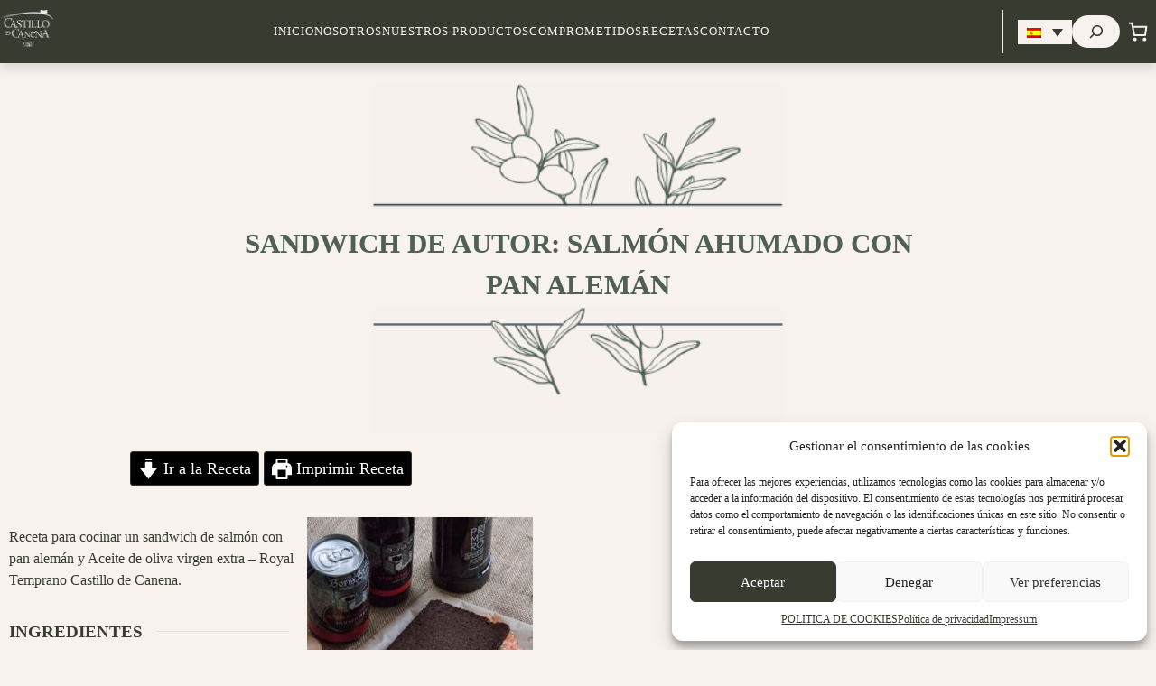

--- FILE ---
content_type: text/html; charset=UTF-8
request_url: https://www.castillodecanena.com/receta/sandwich-salmon-pan-aleman/
body_size: 46516
content:
<!doctype html><html lang="es-ES"><head><meta charset="UTF-8"><meta name="viewport" content="width=device-width, initial-scale=1"><link rel="profile" href="https://gmpg.org/xfn/11"><style id="fix-css">p {
				
    			line-height: 1.5;
				font-size: 1.1rem;
				-webkit-font-smoothing: subpixel-antialiased;
				text-rendering: optimizeLegibility;
			  	font-weight: normal;
			}</style><link rel="preload" href="https://www.castillodecanena.com/wp-content/uploads/2022/04/receta-sandwich-salmon-pan-aleman-1.jpg" as="image"><link rel='preload' href='https://www.castillodecanena.com/wp-includes/js/jquery/jquery.min.js' as="script"/><meta name='robots' content='index, follow, max-image-preview:large, max-snippet:-1, max-video-preview:-1' /><style>img:is([sizes="auto" i], [sizes^="auto," i]) { contain-intrinsic-size: 3000px 1500px }</style><title>Receta de Sandwich de autor: salmón ahumado con pan alemán - Castillo de Canena</title><link rel="canonical" href="https://www.castillodecanena.com/receta/sandwich-salmon-pan-aleman/" /><meta property="og:locale" content="es_ES" /><meta property="og:type" content="recipe" /><meta property="og:title" content="Receta de Sandwich de autor: salmón ahumado con pan alemán - Castillo de Canena" /><meta property="og:url" content="https://www.castillodecanena.com/receta/sandwich-salmon-pan-aleman/" /><meta property="og:site_name" content="Castillo de Canena" /><meta property="article:publisher" content="https://www.facebook.com/Castillo.de.Canena" /><meta property="article:modified_time" content="2022-08-17T12:00:20+00:00" /><meta property="og:image" content="https://www.castillodecanena.com/wp-content/uploads/2022/04/receta-sandwich-salmon-pan-aleman-1.jpg" /><meta property="og:image:width" content="1200" /><meta property="og:image:height" content="800" /><meta property="og:image:type" content="image/jpeg" /><meta name="twitter:card" content="summary_large_image" /><meta name="twitter:site" content="@CastillodCanena" /> <script type="application/ld+json" class="yoast-schema-graph">{"@context":"https://schema.org","@graph":[{"@type":"WebPage","@id":"https://www.castillodecanena.com/receta/sandwich-salmon-pan-aleman/","url":"https://www.castillodecanena.com/receta/sandwich-salmon-pan-aleman/","name":"Receta de Sandwich de autor: salmón ahumado con pan alemán - Castillo de Canena","isPartOf":{"@id":"https://www.castillodecanena.com/#website"},"primaryImageOfPage":{"@id":"https://www.castillodecanena.com/receta/sandwich-salmon-pan-aleman/#primaryimage"},"image":{"@id":"https://www.castillodecanena.com/receta/sandwich-salmon-pan-aleman/#primaryimage"},"thumbnailUrl":"https://www.castillodecanena.com/wp-content/uploads/2022/04/receta-sandwich-salmon-pan-aleman-1.jpg","datePublished":"2022-04-08T09:14:08+00:00","dateModified":"2022-08-17T12:00:20+00:00","breadcrumb":{"@id":"https://www.castillodecanena.com/receta/sandwich-salmon-pan-aleman/#breadcrumb"},"inLanguage":"es","potentialAction":[{"@type":"ReadAction","target":["https://www.castillodecanena.com/receta/sandwich-salmon-pan-aleman/"]}]},{"@type":"ImageObject","inLanguage":"es","@id":"https://www.castillodecanena.com/receta/sandwich-salmon-pan-aleman/#primaryimage","url":"https://www.castillodecanena.com/wp-content/uploads/2022/04/receta-sandwich-salmon-pan-aleman-1.jpg","contentUrl":"https://www.castillodecanena.com/wp-content/uploads/2022/04/receta-sandwich-salmon-pan-aleman-1.jpg","width":1200,"height":800},{"@type":"BreadcrumbList","@id":"https://www.castillodecanena.com/receta/sandwich-salmon-pan-aleman/#breadcrumb","itemListElement":[{"@type":"ListItem","position":1,"name":"Home","item":"https://www.castillodecanena.com/"},{"@type":"ListItem","position":2,"name":"Recetas","item":"https://www.castillodecanena.com/receta/"},{"@type":"ListItem","position":3,"name":"Sandwich de autor: salmón ahumado con pan alemán"}]},{"@type":"WebSite","@id":"https://www.castillodecanena.com/#website","url":"https://www.castillodecanena.com/","name":"Castillo de Canena","description":"Aceites de Oliva virgen extra Premium","publisher":{"@id":"https://www.castillodecanena.com/#organization"},"potentialAction":[{"@type":"SearchAction","target":{"@type":"EntryPoint","urlTemplate":"https://www.castillodecanena.com/?s={search_term_string}"},"query-input":{"@type":"PropertyValueSpecification","valueRequired":true,"valueName":"search_term_string"}}],"inLanguage":"es"},{"@type":"Organization","@id":"https://www.castillodecanena.com/#organization","name":"Castillo de Canena","url":"https://www.castillodecanena.com/","logo":{"@type":"ImageObject","inLanguage":"es","@id":"https://www.castillodecanena.com/#/schema/logo/image/","url":"https://castillodecanena.com/wp-content/uploads/2021/08/logo_castillo-de-canena_small.webp","contentUrl":"https://castillodecanena.com/wp-content/uploads/2021/08/logo_castillo-de-canena_small.webp","width":250,"height":174,"caption":"Castillo de Canena"},"image":{"@id":"https://www.castillodecanena.com/#/schema/logo/image/"},"sameAs":["https://www.facebook.com/Castillo.de.Canena","https://x.com/CastillodCanena","https://www.instagram.com/castillodecanena/","https://www.linkedin.com/company/castillo-de-canena-olive-juice","https://www.pinterest.es/castillodcanena/","https://www.youtube.com/channel/UCL64xPwm_9Atq2y1JxmwnxQ","https://es.wikipedia.org/wiki/Castillo_de_Canena_(empresa)"]},{"@type":"Recipe","name":"Sandwich de autor: salmón con pan alemán","author":{"@type":"Person","name":"admin@castillo"},"description":"Receta para cocinar un sandwich de salmón con pan alemán y Aceite de oliva virgen extra - Royal Temprano Castillo de Canena.","datePublished":"2022-04-08T09:14:08+00:00","image":["https://www.castillodecanena.com/wp-content/uploads/2022/04/receta-sandwich-salmon-pan-aleman.jpg","https://www.castillodecanena.com/wp-content/uploads/2022/04/receta-sandwich-salmon-pan-aleman-500x500.jpg","https://www.castillodecanena.com/wp-content/uploads/2022/04/receta-sandwich-salmon-pan-aleman-500x375.jpg","https://www.castillodecanena.com/wp-content/uploads/2022/04/receta-sandwich-salmon-pan-aleman-480x270.jpg"],"recipeIngredient":["Pan Negro (tipo alemán en obleas)","Salmon ahumado","Eneldo (fresco)","Crema ((creme fraîche))","Pepino","Huevos","Aceite de oliva virgen extra - Royal Temprano Castillo de Canena","Cerveza artesana (ARRIACA Vikingator)"],"recipeInstructions":[{"@type":"HowToStep","text":"Preparamos una salsa con la crema amarga (crema fraîche), el eneldo fresco y le damos un toque fresco con un chorrito de nuestro aceite de oliva virgen extra Royal Temprano. Removemos bien hasta que se mezclen bien todos los ingredientes.","name":"Preparamos una salsa con la crema amarga (crema fraîche), el eneldo fresco y le damos un toque fresco con un chorrito de nuestro aceite de oliva virgen extra Royal Temprano. Removemos bien hasta que se mezclen bien todos los ingredientes."},{"@type":"HowToStep","text":"Por otro lado, cocemos los huevos en agua.","name":"Por otro lado, cocemos los huevos en agua."},{"@type":"HowToStep","text":"A continuación, cortamos un par de huevos duros en rodajitas y lo colocamos sobre una de las obleas de pan negro alemán.","name":"A continuación, cortamos un par de huevos duros en rodajitas y lo colocamos sobre una de las obleas de pan negro alemán."},{"@type":"HowToStep","text":"Recuperamos entonces la salsa que habíamos preparado y bañamos la capa de huevos.","name":"Recuperamos entonces la salsa que habíamos preparado y bañamos la capa de huevos."},{"@type":"HowToStep","text":"Añadimos unas rodajitas de pepino.","name":"Añadimos unas rodajitas de pepino."},{"@type":"HowToStep","text":"Terminamos el bocadillo con el salmón ahumado y opcionalmente, con unas ramitas de eneldo.","name":"Terminamos el bocadillo con el salmón ahumado y opcionalmente, con unas ramitas de eneldo."}],"recipeCategory":["Desayuno"],"@id":"https://www.castillodecanena.com/receta/sandwich-salmon-pan-aleman/#recipe","isPartOf":{"@id":"https://www.castillodecanena.com/receta/sandwich-salmon-pan-aleman/"},"mainEntityOfPage":"https://www.castillodecanena.com/receta/sandwich-salmon-pan-aleman/"}]}</script> <link rel='dns-prefetch' href='//stats.wp.com' /><link rel='dns-prefetch' href='//www.googletagmanager.com' /><link rel='dns-prefetch' href='//use.fontawesome.com' /><link rel="alternate" type="application/rss+xml" title="Castillo de Canena &raquo; Feed" href="https://www.castillodecanena.com/feed/" /><link rel="alternate" type="application/rss+xml" title="Castillo de Canena &raquo; Feed de los comentarios" href="https://www.castillodecanena.com/comments/feed/" /><link rel="alternate" type="application/rss+xml" title="Castillo de Canena &raquo; Comentario Sandwich de autor: salmón ahumado con pan alemán del feed" href="https://www.castillodecanena.com/receta/sandwich-salmon-pan-aleman/feed/" /> <script src="[data-uri]" defer></script> <style id="litespeed-ccss">p{line-height:1.5;font-size:1.1rem;-webkit-font-smoothing:subpixel-antialiased;text-rendering:optimizeLegibility;font-weight:400}.wprm-recipe-container{outline:none}.wprm-recipe{overflow:hidden;zoom:1;text-align:left;clear:both}.wprm-recipe *{box-sizing:border-box}.wprm-recipe ul{-webkit-margin-before:0;-webkit-margin-after:0;-webkit-padding-start:0;margin:0;padding:0}.wprm-recipe li{font-size:1em;margin:0 0 0 32px;padding:0}.wprm-recipe li{list-style-position:outside}.wprm-recipe li:before{display:none}.wprm-recipe h3{clear:none;font-variant:normal;text-transform:none;letter-spacing:normal;margin:0;padding:0}.wprm-recipe a.wprm-recipe-link{-webkit-box-shadow:none;-moz-box-shadow:none;box-shadow:none}.wprm-spacer{display:block!important;background:0 0!important;font-size:0;line-height:0;width:100%;height:10px}.wprm-spacer+.wprm-spacer{display:none!important}.wprm-container-columns-spaced{display:flex;flex-wrap:wrap;justify-content:space-between}.wprm-container-columns-spaced>*{flex:1}@media all and (max-width:450px){.wprm-container-columns-spaced{display:block}}.wprm-container-float-right{float:right;margin:0 0 10px 10px;text-align:center;position:relative;z-index:1}@media only screen and (max-width:640px){.wprm-container-float-right{float:none;margin-left:0;margin-right:0}}.wprm-header-decoration-line{display:flex;flex-wrap:wrap;align-items:center}.wprm-header-decoration-line.wprm-align-left .wprm-decoration-line{margin-left:15px}.wprm-decoration-line{flex:auto;height:1px;border-bottom:1px solid #000}.wprm-block-text-normal{font-weight:400;font-style:normal;text-transform:none}.wprm-block-text-uppercase{text-transform:uppercase!important}.wprm-align-left{text-align:left}.wprm-recipe-header.wprm-header-has-actions{display:flex;flex-wrap:wrap;align-items:center}.wprm-recipe-icon svg{display:inline;vertical-align:middle;margin-top:-.15em;width:1.3em;height:1.3em;overflow:visible}.wprm-recipe-image img{display:block;margin:0 auto}.wprm-recipe-ingredients-container .wprm-recipe-ingredient-notes-faded{opacity:.7}.wprm-recipe-link{text-decoration:none}.wprm-recipe-link.wprm-recipe-link-inline-button{display:inline-block;margin:0 5px 5px 0}.wprm-recipe-link.wprm-recipe-link-inline-button{border-width:1px;border-style:solid;padding:5px}.wprm-spacer{display:block!important;background:0 0!important;font-size:0;line-height:0;width:100%;height:10px}.wprm-spacer+.wprm-spacer{display:none!important}ul{box-sizing:border-box}.wp-block-search__button{margin-left:.625em;word-break:normal}.wp-block-search__button.has-icon{line-height:0}.wp-block-search__button svg{fill:currentColor;min-height:1.5em;min-width:1.5em;vertical-align:text-bottom}.wp-block-search__inside-wrapper{display:flex;flex:auto;flex-wrap:nowrap;max-width:100%}.wp-block-search__label{width:100%}.wp-block-search__input{border:1px solid #949494;flex-grow:1;margin-left:0;margin-right:0;min-width:3em;padding:8px;text-decoration:unset!important}:root{--wp--preset--font-size--normal:16px;--wp--preset--font-size--huge:42px}.screen-reader-text{clip:rect(1px,1px,1px,1px);word-wrap:normal!important;border:0;-webkit-clip-path:inset(50%);clip-path:inset(50%);height:1px;margin:-1px;overflow:hidden;padding:0;position:absolute;width:1px}.screen-reader-text{border:0;clip:rect(1px,1px,1px,1px);-webkit-clip-path:inset(50%);clip-path:inset(50%);height:1px;margin:-1px;overflow:hidden;overflow-wrap:normal!important;word-wrap:normal!important;padding:0;position:absolute!important;width:1px}.wc-block-components-drawer__screen-overlay{background-color:rgba(95,95,95,.35);bottom:0;left:0;position:fixed;right:0;top:0;z-index:9999;opacity:1}.wc-block-components-drawer__screen-overlay--is-hidden{opacity:0}.wc-block-components-drawer{position:relative;background:#fff;display:block;height:100%;left:100%;position:fixed;right:0;top:0;transform:translateX(-480px);width:480px}.wc-block-components-drawer:after{border-style:solid;border-width:0 0 0 1px;bottom:0;content:"";display:block;left:0;opacity:.3;position:absolute;right:0;top:0}@media only screen and (max-width:480px){.wc-block-components-drawer{transform:translateX(-100vw);width:100vw}}.wc-block-components-drawer__screen-overlay--is-hidden .wc-block-components-drawer{transform:translateX(0)}@media screen and (prefers-reduced-motion:reduce){.wc-block-components-drawer,.wc-block-components-drawer__screen-overlay{-webkit-animation-name:none!important;animation-name:none!important}}.wc-block-components-drawer .components-modal__content{padding:40px 16px}.wc-block-components-drawer .components-modal__header{position:relative}.wc-block-mini-cart__badge,.wc-block-mini-cart__quantity-badge{align-items:center;display:flex}.wc-block-mini-cart__badge{background:0 0;border:.15em solid;border-radius:1em;box-sizing:border-box;color:inherit;font-size:.875em;font-weight:600;height:1.4285714286em;justify-content:center;margin-left:-.7142857143em;min-width:1.4285714286em;padding:0 .25em;transform:translateY(-50%);white-space:nowrap;z-index:1}.wc-block-mini-cart__icon{display:block;height:1.5em;width:1.5em}.wc-block-mini-cart{display:inline-block}.wc-block-mini-cart__button{align-items:center;background-color:transparent;border:none;color:inherit;display:flex;font-size:inherit;font-family:inherit;font-weight:400;padding:.75em .5em}.wc-block-mini-cart__amount{display:none}@media screen and (min-width:768px){.wc-block-mini-cart__amount{display:initial;font-weight:600;margin-right:8px}}.wc-block-mini-cart__drawer{font-size:1rem}.wc-block-mini-cart__drawer .components-modal__content{padding:0;position:relative}.wc-block-mini-cart__drawer .components-modal__header{position:absolute;top:40px;right:16px}.wp-block-woocommerce-mini-cart-contents{background:#fff;box-sizing:border-box;height:100vh;padding:0;justify-content:center}.wp-block-woocommerce-filled-mini-cart-contents-block{height:100%;display:flex;flex-direction:column}.wp-block-woocommerce-filled-mini-cart-contents-block{justify-content:space-between}body{--wp--preset--color--black:#000;--wp--preset--color--cyan-bluish-gray:#abb8c3;--wp--preset--color--white:#fff;--wp--preset--color--pale-pink:#f78da7;--wp--preset--color--vivid-red:#cf2e2e;--wp--preset--color--luminous-vivid-orange:#ff6900;--wp--preset--color--luminous-vivid-amber:#fcb900;--wp--preset--color--light-green-cyan:#7bdcb5;--wp--preset--color--vivid-green-cyan:#00d084;--wp--preset--color--pale-cyan-blue:#8ed1fc;--wp--preset--color--vivid-cyan-blue:#0693e3;--wp--preset--color--vivid-purple:#9b51e0;--wp--preset--gradient--vivid-cyan-blue-to-vivid-purple:linear-gradient(135deg,rgba(6,147,227,1) 0%,#9b51e0 100%);--wp--preset--gradient--light-green-cyan-to-vivid-green-cyan:linear-gradient(135deg,#7adcb4 0%,#00d082 100%);--wp--preset--gradient--luminous-vivid-amber-to-luminous-vivid-orange:linear-gradient(135deg,rgba(252,185,0,1) 0%,rgba(255,105,0,1) 100%);--wp--preset--gradient--luminous-vivid-orange-to-vivid-red:linear-gradient(135deg,rgba(255,105,0,1) 0%,#cf2e2e 100%);--wp--preset--gradient--very-light-gray-to-cyan-bluish-gray:linear-gradient(135deg,#eee 0%,#a9b8c3 100%);--wp--preset--gradient--cool-to-warm-spectrum:linear-gradient(135deg,#4aeadc 0%,#9778d1 20%,#cf2aba 40%,#ee2c82 60%,#fb6962 80%,#fef84c 100%);--wp--preset--gradient--blush-light-purple:linear-gradient(135deg,#ffceec 0%,#9896f0 100%);--wp--preset--gradient--blush-bordeaux:linear-gradient(135deg,#fecda5 0%,#fe2d2d 50%,#6b003e 100%);--wp--preset--gradient--luminous-dusk:linear-gradient(135deg,#ffcb70 0%,#c751c0 50%,#4158d0 100%);--wp--preset--gradient--pale-ocean:linear-gradient(135deg,#fff5cb 0%,#b6e3d4 50%,#33a7b5 100%);--wp--preset--gradient--electric-grass:linear-gradient(135deg,#caf880 0%,#71ce7e 100%);--wp--preset--gradient--midnight:linear-gradient(135deg,#020381 0%,#2874fc 100%);--wp--preset--duotone--dark-grayscale:url('#wp-duotone-dark-grayscale');--wp--preset--duotone--grayscale:url('#wp-duotone-grayscale');--wp--preset--duotone--purple-yellow:url('#wp-duotone-purple-yellow');--wp--preset--duotone--blue-red:url('#wp-duotone-blue-red');--wp--preset--duotone--midnight:url('#wp-duotone-midnight');--wp--preset--duotone--magenta-yellow:url('#wp-duotone-magenta-yellow');--wp--preset--duotone--purple-green:url('#wp-duotone-purple-green');--wp--preset--duotone--blue-orange:url('#wp-duotone-blue-orange');--wp--preset--font-size--small:13px;--wp--preset--font-size--medium:20px;--wp--preset--font-size--large:36px;--wp--preset--font-size--x-large:42px;--wp--preset--spacing--20:.44rem;--wp--preset--spacing--30:.67rem;--wp--preset--spacing--40:1rem;--wp--preset--spacing--50:1.5rem;--wp--preset--spacing--60:2.25rem;--wp--preset--spacing--70:3.38rem;--wp--preset--spacing--80:5.06rem;--wp--preset--shadow--natural:6px 6px 9px rgba(0,0,0,.2);--wp--preset--shadow--deep:12px 12px 50px rgba(0,0,0,.4);--wp--preset--shadow--sharp:6px 6px 0px rgba(0,0,0,.2);--wp--preset--shadow--outlined:6px 6px 0px -3px rgba(255,255,255,1),6px 6px rgba(0,0,0,1);--wp--preset--shadow--crisp:6px 6px 0px rgba(0,0,0,1)}.has-white-color{color:var(--wp--preset--color--white)!important}.wpml-ls-legacy-dropdown{width:15.5em;max-width:100%}.wpml-ls-legacy-dropdown>ul{position:relative;padding:0;margin:0!important;list-style-type:none}.wpml-ls-legacy-dropdown .wpml-ls-item{padding:0;margin:0;list-style-type:none}.wpml-ls-legacy-dropdown a{display:block;text-decoration:none;color:#444;border:1px solid #cdcdcd;background-color:#fff;padding:5px 10px;line-height:1}.wpml-ls-legacy-dropdown a.wpml-ls-item-toggle{position:relative;padding-right:calc(10px + 1.4em)}.wpml-ls-legacy-dropdown a.wpml-ls-item-toggle:after{content:"";vertical-align:middle;display:inline-block;border:.35em solid transparent;border-top:.5em solid;position:absolute;right:10px;top:calc(50% - .175em)}.wpml-ls-legacy-dropdown .wpml-ls-sub-menu{visibility:hidden;position:absolute;top:100%;right:0;left:0;border-top:1px solid #cdcdcd;padding:0;margin:0;list-style-type:none;z-index:101}.wpml-ls-legacy-dropdown .wpml-ls-sub-menu a{border-width:0 1px 1px}.wpml-ls-legacy-dropdown .wpml-ls-flag{display:inline;vertical-align:middle}html{line-height:1.15;-webkit-text-size-adjust:100%}body{margin:0}main{display:block}h1{font-size:2em;margin:.67em 0}a{background-color:transparent}img{border-style:none}button,input{font-family:inherit;font-size:100%;line-height:1.15;margin:0}button,input{overflow:visible}button{text-transform:none}button,[type=submit]{-webkit-appearance:button}button::-moz-focus-inner,[type=submit]::-moz-focus-inner{border-style:none;padding:0}button:-moz-focusring,[type=submit]:-moz-focusring{outline:1px dotted ButtonText}[type=checkbox]{box-sizing:border-box;padding:0}[type=search]{-webkit-appearance:textfield;outline-offset:-2px}[type=search]::-webkit-search-decoration{-webkit-appearance:none}::-webkit-file-upload-button{-webkit-appearance:button;font:inherit}details{display:block}summary{display:list-item}*,*:before,*:after{box-sizing:inherit}html{box-sizing:border-box}body,button,input{color:#404040;text-rendering:optimizeSpeed;font-family:"Times New Roman",Times,serif,sans-serif;font-size:1rem;line-height:1.5}h1,h3{clear:both}p{margin-bottom:1.5em}i{font-style:italic}body{background:#fff}ul{margin:0 0 1.5em 3em}ul{list-style:disc}li>ul{margin-bottom:0;margin-left:1.5em}img{height:auto;max-width:100%}a{color:#4169e1}a:visited{color:#383c30}button{border:1px solid;border-color:#ccc #ccc #bbb;border-radius:3px;background:#e6e6e6;color:rgba(0,0,0,.8);line-height:1;padding:.6em 1em .4em}input[type=search]{color:#666;border:1px solid #ccc;border-radius:3px;padding:3px}.main-navigation{display:block;width:100%}.main-navigation ul{display:none;list-style:none;margin:0;padding-left:0}.main-navigation ul ul{box-shadow:0 3px 3px rgba(0,0,0,.2);float:left;position:absolute;top:100%;left:-999em;z-index:99999}.main-navigation ul ul a{width:200px}.main-navigation li{position:relative}.main-navigation a{display:block;text-decoration:none}.menu-toggle{display:block}@media screen and (min-width:37.5em){.menu-toggle{display:none}.main-navigation ul{display:flex}}.widget{margin:0 0 1.5em}.custom-logo-link{display:inline-block}.screen-reader-text{border:0;clip:rect(1px,1px,1px,1px);clip-path:inset(50%);height:1px;margin:-1px;overflow:hidden;padding:0;position:absolute!important;width:1px;word-wrap:normal!important}:root{--c-black:#2b2824;--c-white:#fff;--c-gray-400:#817c7b;--c-gray-600:#524c4c;--c-green-250:#899080;--c-green-300:#797e6c;--c-green-450:#4a5a50;--c-green-500:#465048;--c-green-600:#373f38;--c-green-700:#383c30;--c-blue-700:#1a3440;--c-beige-300:#f7f2ee;--c-beige-400:#fcf3e9;--c-beige-500:#f0e8d7;--ff-primary:'Times New Roman',Times,serif;--ff-secondary:"Garamond",sans-serif;--text-base-size:1em;--text-scale-ratio:1.25;--text-xs:calc((1rem/var(--text-scale-ratio))/var(--text-scale-ratio));--text-sm:calc(var(--text-xs)*var(--text-scale-ratio));--text-reg:calc(.85rem*var(--text-scale-ratio));--text-md:calc(var(--text-sm)*var(--text-scale-ratio)*var(--text-scale-ratio));--text-lg:calc(var(--text-md)*var(--text-scale-ratio));--text-xl:calc(var(--text-lg)*var(--text-scale-ratio));--text-xxl:calc(var(--text-xl)*var(--text-scale-ratio));--text-xxxl:calc(var(--text-xxl)*var(--text-scale-ratio));--mw-post-content:75ch;--mw-sm:900px;--mw-reg:1200px;--mw-md:1400px;--p-xs:.25rem;--p-sm:.5rem;--p-reg:1rem;--p-md:2rem;--p-lg:3rem;--m-xs:.25rem;--m-sm:.5rem;--m-reg:1rem;--m-md:2rem;--m-lg:3rem;--header-height:70px;--base:1;--zi-header:1000;--bs-1:0px 6px 10px rgba(57,60,49,.15);--bs-2:0px 10px 10px #393c3100}.mw{margin-inline:auto;max-width:var(--mw-sm)}.mw-content{margin-inline:auto;max-width:var(--mw-post-content)}.w100{width:100%}.ph{padding-inline:var(--p-reg)}.pv{padding-block:var(--p-reg)}.header-center{text-align:center}.header-center>*{margin-block:0}.border-block{border-block:1px solid var(--c-green-700)}@media screen and (min-width:1000px){.mw{max-width:var(--mw-reg)}.ph{padding-inline:var(--p-md)}.pv{padding-block:var(--p-md)}}@media screen and (min-width:1280px){.mw{max-width:var(--mw-md)}.ph{padding-inline:var(--p-lg)}}h1,h3{font-family:var(--ff-primary);word-break:break-word}.t-t3,h1,h3{color:var(--c-green-700)}h1{font-size:var(--text-xxxl);font-weight:700;text-transform:uppercase}@media screen and (max-width:600px){h1{font-size:var(--text-xl)}}.t-t3,h3{font-size:var(--text-xl)}a,li,p,ul{font-family:var(--ff-primary);color:var(--c-green-500);font-size:1.1rem}body{background-color:var(--c-beige-300)}.page-main{padding-bottom:3rem}.page-main__content{-ms-grid-row:3;-ms-grid-column:1;width:100%;display:-ms-grid;display:grid;justify-items:center;-webkit-box-align:center;-ms-flex-align:center;align-items:center;margin:0 auto;grid-area:content;grid-column-gap:1rem;grid-row-gap:2rem;-webkit-box-align:start;-ms-flex-align:start;align-items:flex-start;grid-template-columns:repeat(auto-fit,minmax(280px,1fr))}.page-main__sidebar{-ms-grid-row:1;-ms-grid-column:1;grid-area:sidebar;display:-webkit-box;display:-ms-flexbox;display:flex;-webkit-box-orient:vertical;-webkit-box-direction:normal;-ms-flex-flow:column;flex-flow:column;row-gap:2rem}@media screen and (min-width:900px){.page-main--no-sidebar .page-main__content{grid-template-columns:repeat(auto-fit,minmax(380px,1fr))}}.main-header{height:var(--header-height);background-color:var(--c-green-700);z-index:var(--zi-header)}.main-header .custom-logo-link{max-width:60px}.main-header__wrapper{width:100%;height:inherit;z-index:var(--zi-header);background-color:inherit}.main-header__container{width:100%;height:inherit;background-color:inherit;display:-ms-grid;display:grid;grid-template-areas:"nav logo buttons-zone";-webkit-box-align:center;-ms-flex-align:center;align-items:center;-webkit-box-pack:justify;-ms-flex-pack:justify;justify-content:space-between}@media screen and (min-width:600px){.main-header__container{display:-webkit-box;display:-ms-flexbox;display:flex;-webkit-box-align:center;-ms-flex-align:center;align-items:center;-webkit-box-pack:justify;-ms-flex-pack:justify;justify-content:space-between}}.main-header__links{-ms-grid-row:5;-ms-grid-column:1;width:auto;grid-area:nav}.main-header__container>.main-header__links{-ms-grid-row:1;-ms-grid-column:1}.main-header__buttons-zone{-ms-grid-row:1;-ms-grid-column:3;grid-area:buttons-zone;display:-webkit-box;display:-ms-flexbox;display:flex;gap:8px;-webkit-box-align:center;-ms-flex-align:center;align-items:center;-webkit-box-pack:justify;-ms-flex-pack:justify;justify-content:space-between}@media screen and (min-width:600px){.main-header__buttons-zone{margin-left:1rem;padding-left:1rem;border-left:1px solid var(--c-beige-300)}}@media screen and (max-width:768px){.main-header__buttons-zone .wpml-ls{display:none}}.main-header .site-branding{-ms-grid-row:1;-ms-grid-column:2;grid-area:logo}@media screen and (min-width:900px){.page-main__content{-ms-grid-row:1;-ms-grid-column:1}.main-header__links{-ms-grid-row:2;-ms-grid-column:1}}@media screen and (min-width:600px){.main-header .menu{-ms-flex-wrap:wrap;flex-wrap:wrap;-webkit-box-align:center;-ms-flex-align:center;align-items:center;-webkit-box-pack:center;-ms-flex-pack:center;justify-content:center;row-gap:0}}.main-header #primary-menu{display:-webkit-box;display:-ms-flexbox;display:flex;-webkit-box-orient:vertical;-webkit-box-direction:normal;-ms-flex-direction:column;flex-direction:column;-webkit-column-gap:20px;-moz-column-gap:20px;column-gap:20px;row-gap:0px}@media screen and (min-width:600px){.main-header #primary-menu{-webkit-box-orient:horizontal;-webkit-box-direction:normal;-ms-flex-direction:row;flex-direction:row}}.main-header a{color:var(--c-beige-400)}.main-header--sticky .main-header__wrapper{position:fixed;-webkit-box-shadow:var(--bs-1);box-shadow:var(--bs-1)}.menu-drop-container{width:100%;height:calc(100vh - var(--header-height));padding:1rem 2rem;background-color:var(--c-green-700);position:absolute;left:0;top:var(--header-height);visibility:hidden;-webkit-transform:translateX(-100%);transform:translateX(-100%)}.menu-drop-container .wpml-ls{margin-top:2rem}@media screen and (min-width:600px){.menu-drop-container{height:auto;padding:0;visibility:visible;position:static;-webkit-transform:translateX(0%);transform:translateX(0%)}.menu-drop-container .wpml-ls{display:none}}.menu-item a{color:var(--c-beige-300);font-size:var(--text-sm);text-decoration:none;text-transform:uppercase;letter-spacing:1px;position:relative}.menu-item a:after{content:"";position:absolute;width:100%;-webkit-transform:scaleX(0);transform:scaleX(0);height:2px;bottom:0;left:0;background-color:var(--c-beige-300);-webkit-transform-origin:bottom right;transform-origin:bottom right}@media screen and (min-width:600px){.menu-item a{text-align:center}}.menu-item .sub-menu{padding:0 1rem;background-color:var(--c-green-700);display:-webkit-box;display:-ms-flexbox;display:flex;gap:16px;-webkit-box-orient:vertical;-webkit-box-direction:normal;-ms-flex-direction:column;flex-direction:column;-webkit-box-shadow:none;box-shadow:none;float:unset}.menu-item .sub-menu .menu-item,.menu-item .sub-menu .menu-item a{display:inline-block;width:100%;min-width:160px;text-align:left}@media screen and (min-width:600px){.menu-item .sub-menu .menu-item,.menu-item .sub-menu .menu-item a{text-align:center}}@media screen and (max-width:600px){.menu-item.menu-item-has-children>a{position:relative}.menu-item.menu-item-has-children>a:after{content:"";background:url(/wp-content/themes/castillo-de-canena/assets/img/caret-right.svg) no-repeat center center;background-size:contain;display:inline-block;position:absolute;width:24px;height:24px;-webkit-transform:rotate(0deg);transform:rotate(0deg);-webkit-transform-origin:center;transform-origin:center;left:85%}}@media screen and (min-width:600px){.menu-item{display:-webkit-box;display:-ms-flexbox;display:flex;-webkit-box-align:center;-ms-flex-align:center;align-items:center;-webkit-box-pack:center;-ms-flex-pack:center;justify-content:center}.menu-item .sub-menu{padding:1rem;top:20px}}.menu-toggle{padding:.4em 1em;background-color:var(--c-beige-300);border-radius:0;color:var(--c-green-700);border:2px solid var(--c-green-700);font-size:1.2rem;display:-webkit-box;display:-ms-flexbox;display:flex;-webkit-box-align:center;-ms-flex-align:center;align-items:center;-webkit-box-pack:center;-ms-flex-pack:center;justify-content:center}@media screen and (min-width:600px){.menu-toggle{display:none}}.wpml-ls{max-width:60px;background-color:var(--c-beige-300)}.wpml-ls a{max-width:60px;border:none;background-color:var(--c-beige-300);color:var(--c-green-700)}.wpml-ls-sub-menu{background-color:var(--c-beige-300);left:0}.header-buttons-widget{display:-webkit-box;display:-ms-flexbox;display:flex;-webkit-box-align:center;-ms-flex-align:center;align-items:center;-webkit-box-pack:justify;-ms-flex-pack:justify;justify-content:space-between;margin:0}.header-buttons-widget .widget-seachbox{background-color:var(--c-beige-300);border-radius:100vmax;padding:.2em .5rem}@media screen and (max-width:768px){.header-buttons-widget .widget-seachbox{display:none}}.header-buttons-widget .widget-seachbox *{margin:0}.header-buttons-widget .widget-seachbox .wp-block-search__inside-wrapper{padding:0;border:none}.header-buttons-widget .widget-seachbox .wp-block-search__input{width:0;min-width:0;padding:0;background-color:var(--c-beige-300);border:none;visibility:hidden;-webkit-transform-origin:right;transform-origin:right}.header-buttons-widget .widget-seachbox .wp-block-search__button{background-color:var(--c-beige-300);border:none;padding:.2em .4em;color:var(--c-green-700)}input[type=search]{max-width:400px;padding:.6em 1em;color:var(--c-green-700);background-color:var(--c-white);border:1px solid var(--c-green-700);border-radius:0;font-size:1rem;line-height:1.5}button[type=submit]{padding:.6em 4em;border:2px solid var(--c-green-700);background-color:var(--c-green-700);border-radius:0;color:var(--c-beige-300);text-transform:uppercase;font-family:var(--ff-primary);font-size:1rem;font-weight:600;letter-spacing:2px;line-height:1.5}.single-product .woocommerce-product-gallery{-ms-grid-row:1;-ms-grid-column:1;grid-area:product-image}.single-product .entry-summary{-ms-grid-row:2;-ms-grid-column:1;padding-block:2rem;grid-area:product-sumary}.single-product__tabs-related-container{grid-area:woocommerce-tabs}.acf-product-tab-content{-ms-grid-row:3;-ms-grid-column:1;grid-area:tab-content}.acf-product-tab-img{-ms-grid-row:1;-ms-grid-column:1;grid-area:tab-img}.wprm-recipe.wprm-recipe-template-plantilla-recetas-cdc{border:none}.single-receta .page-header{min-height:400px;display:-webkit-box;display:-ms-flexbox;display:flex;-webkit-box-align:center;-ms-flex-align:center;align-items:center;-webkit-box-pack:center;-ms-flex-pack:center;justify-content:center}.single-receta .page-header__container{max-width:800px}.single-receta .page-header .page-title{color:#506054}.single-receta .page-header .page-title:before{content:"";display:block;width:100%;height:140px;background:url("/wp-content/themes/castillo-de-canena/assets/img/recetas-title-top.png") no-repeat center bottom;background-size:contain}@media screen and (min-width:500px){.single-receta .page-header .page-title:before{margin-bottom:1rem}}.single-receta .page-header .page-title:after{content:"";display:block;width:100%;height:140px;background:url("/wp-content/themes/castillo-de-canena/assets/img/recetas-title-bottom.png") no-repeat center top;background-size:contain}.fa-solid{-moz-osx-font-smoothing:grayscale;-webkit-font-smoothing:antialiased;display:var(--fa-display,inline-block);font-style:normal;font-variant:normal;line-height:1;text-rendering:auto}.fa-solid{font-family:"Font Awesome 6 Free"}.fa-bars:before{content:"\f0c9"}.fa-times:before{content:"\f00d"}:host,:root{--fa-style-family-brands:"Font Awesome 6 Brands";--fa-font-brands:normal 400 1em/1 "Font Awesome 6 Brands"}:host,:root{--fa-font-regular:normal 400 1em/1 "Font Awesome 6 Free"}:host,:root{--fa-style-family-classic:"Font Awesome 6 Free";--fa-font-solid:normal 900 1em/1 "Font Awesome 6 Free"}.fa-solid{font-weight:900}.wprm-recipe-template-snippet-basic-buttons{font-family:inherit;font-size:.9em;text-align:center;margin-top:0;margin-bottom:10px}.wprm-recipe-template-snippet-basic-buttons a{margin:5px;margin:5px}.wprm-recipe-template-snippet-basic-buttons a:first-child{margin-left:0}.wprm-recipe-template-snippet-basic-buttons a:last-child{margin-right:0}.wprm-recipe-template-plantilla-recetas-cdc{margin:20px auto;background-color:#f7f2ee;font-family:"Times New Roman",Times,serif;font-size:1em;line-height:1.5em!important;color:#383c30;max-width:950px}.wprm-recipe-template-plantilla-recetas-cdc li{font-family:"Times New Roman",Times,serif;font-size:1em!important;line-height:1.5em!important}.wprm-recipe-template-plantilla-recetas-cdc li{margin:0 0 0 32px!important;padding:0!important}.wprm-recipe-template-plantilla-recetas-cdc ul{margin:0!important;padding:0!important}.wprm-recipe-template-plantilla-recetas-cdc .wprm-recipe-header{font-family:"Times New Roman",Times,serif;color:#383c30;line-height:1.3em}.wprm-recipe-template-plantilla-recetas-cdc h3{font-family:"Times New Roman",Times,serif;color:#383c30;line-height:1.3em;margin:0!important;padding:0!important}.wprm-recipe-template-plantilla-recetas-cdc .wprm-recipe-header{margin-top:1.2em!important}.wprm-recipe-template-plantilla-recetas-cdc h3{font-size:1.2em}.wprm-recipe-template-plantilla-recetas-cdc{font-size:1em;border-style:solid;border-width:1px;border-color:#e0e0e0;padding:10px;background-color:#f7f2ee;max-width:950px}.wprm-recipe-template-plantilla-recetas-cdc .wprm-recipe-header{margin-bottom:.5em!important}.cmplz-hidden{display:none!important}p{text-size-adjust:auto}.wc-block-mini-cart *{margin:0;color:var(--c-beige-300)}</style><script src="[data-uri]" defer></script> <link data-optimized="1" data-asynced="1" as="style" onload="this.onload=null;this.rel='stylesheet'"  rel='preload' id='wooco-blocks-css' href='https://www.castillodecanena.com/wp-content/litespeed/css/6c02aaa2d0f23c1ee04ddb29b39a443f.css?ver=7101a' media='all' /><noscript><link data-optimized="1" rel='stylesheet' href='https://www.castillodecanena.com/wp-content/litespeed/css/6c02aaa2d0f23c1ee04ddb29b39a443f.css?ver=7101a' media='all' /></noscript><link data-optimized="1" data-asynced="1" as="style" onload="this.onload=null;this.rel='stylesheet'"  rel='preload' id='wprm-public-css' href='https://www.castillodecanena.com/wp-content/litespeed/css/f024267cc9fe2c3d58776eb3ee8466e3.css?ver=96ab1' media='all' /><noscript><link data-optimized="1" rel='stylesheet' href='https://www.castillodecanena.com/wp-content/litespeed/css/f024267cc9fe2c3d58776eb3ee8466e3.css?ver=96ab1' media='all' /></noscript><style id='wp-emoji-styles-inline-css'>img.wp-smiley, img.emoji {
		display: inline !important;
		border: none !important;
		box-shadow: none !important;
		height: 1em !important;
		width: 1em !important;
		margin: 0 0.07em !important;
		vertical-align: -0.1em !important;
		background: none !important;
		padding: 0 !important;
	}</style><link rel='stylesheet' id='wp-block-library-css' href='https://www.castillodecanena.com/wp-includes/css/dist/block-library/style.css?ver=6.8.3' media='all' /><style id='classic-theme-styles-inline-css'>/**
 * These rules are needed for backwards compatibility.
 * They should match the button element rules in the base theme.json file.
 */
.wp-block-button__link {
	color: #ffffff;
	background-color: #32373c;
	border-radius: 9999px; /* 100% causes an oval, but any explicit but really high value retains the pill shape. */

	/* This needs a low specificity so it won't override the rules from the button element if defined in theme.json. */
	box-shadow: none;
	text-decoration: none;

	/* The extra 2px are added to size solids the same as the outline versions.*/
	padding: calc(0.667em + 2px) calc(1.333em + 2px);

	font-size: 1.125em;
}

.wp-block-file__button {
	background: #32373c;
	color: #ffffff;
	text-decoration: none;
}</style><style id='font-awesome-svg-styles-default-inline-css'>.svg-inline--fa {
  display: inline-block;
  height: 1em;
  overflow: visible;
  vertical-align: -.125em;
}</style><link data-optimized="1" data-asynced="1" as="style" onload="this.onload=null;this.rel='stylesheet'"  rel='preload' id='font-awesome-svg-styles-css' href='https://www.castillodecanena.com/wp-content/litespeed/css/03a3da22f7c064783eb27d477e017da8.css?ver=17da8' media='all' /><noscript><link data-optimized="1" rel='stylesheet' href='https://www.castillodecanena.com/wp-content/litespeed/css/03a3da22f7c064783eb27d477e017da8.css?ver=17da8' media='all' /></noscript><style id='font-awesome-svg-styles-inline-css'>.wp-block-font-awesome-icon svg::before,
   .wp-rich-text-font-awesome-icon svg::before {content: unset;}</style><style id='global-styles-inline-css'>:root{--wp--preset--aspect-ratio--square: 1;--wp--preset--aspect-ratio--4-3: 4/3;--wp--preset--aspect-ratio--3-4: 3/4;--wp--preset--aspect-ratio--3-2: 3/2;--wp--preset--aspect-ratio--2-3: 2/3;--wp--preset--aspect-ratio--16-9: 16/9;--wp--preset--aspect-ratio--9-16: 9/16;--wp--preset--color--black: #000000;--wp--preset--color--cyan-bluish-gray: #abb8c3;--wp--preset--color--white: #ffffff;--wp--preset--color--pale-pink: #f78da7;--wp--preset--color--vivid-red: #cf2e2e;--wp--preset--color--luminous-vivid-orange: #ff6900;--wp--preset--color--luminous-vivid-amber: #fcb900;--wp--preset--color--light-green-cyan: #7bdcb5;--wp--preset--color--vivid-green-cyan: #00d084;--wp--preset--color--pale-cyan-blue: #8ed1fc;--wp--preset--color--vivid-cyan-blue: #0693e3;--wp--preset--color--vivid-purple: #9b51e0;--wp--preset--gradient--vivid-cyan-blue-to-vivid-purple: linear-gradient(135deg,rgba(6,147,227,1) 0%,rgb(155,81,224) 100%);--wp--preset--gradient--light-green-cyan-to-vivid-green-cyan: linear-gradient(135deg,rgb(122,220,180) 0%,rgb(0,208,130) 100%);--wp--preset--gradient--luminous-vivid-amber-to-luminous-vivid-orange: linear-gradient(135deg,rgba(252,185,0,1) 0%,rgba(255,105,0,1) 100%);--wp--preset--gradient--luminous-vivid-orange-to-vivid-red: linear-gradient(135deg,rgba(255,105,0,1) 0%,rgb(207,46,46) 100%);--wp--preset--gradient--very-light-gray-to-cyan-bluish-gray: linear-gradient(135deg,rgb(238,238,238) 0%,rgb(169,184,195) 100%);--wp--preset--gradient--cool-to-warm-spectrum: linear-gradient(135deg,rgb(74,234,220) 0%,rgb(151,120,209) 20%,rgb(207,42,186) 40%,rgb(238,44,130) 60%,rgb(251,105,98) 80%,rgb(254,248,76) 100%);--wp--preset--gradient--blush-light-purple: linear-gradient(135deg,rgb(255,206,236) 0%,rgb(152,150,240) 100%);--wp--preset--gradient--blush-bordeaux: linear-gradient(135deg,rgb(254,205,165) 0%,rgb(254,45,45) 50%,rgb(107,0,62) 100%);--wp--preset--gradient--luminous-dusk: linear-gradient(135deg,rgb(255,203,112) 0%,rgb(199,81,192) 50%,rgb(65,88,208) 100%);--wp--preset--gradient--pale-ocean: linear-gradient(135deg,rgb(255,245,203) 0%,rgb(182,227,212) 50%,rgb(51,167,181) 100%);--wp--preset--gradient--electric-grass: linear-gradient(135deg,rgb(202,248,128) 0%,rgb(113,206,126) 100%);--wp--preset--gradient--midnight: linear-gradient(135deg,rgb(2,3,129) 0%,rgb(40,116,252) 100%);--wp--preset--font-size--small: 13px;--wp--preset--font-size--medium: 20px;--wp--preset--font-size--large: 36px;--wp--preset--font-size--x-large: 42px;--wp--preset--spacing--20: 0.44rem;--wp--preset--spacing--30: 0.67rem;--wp--preset--spacing--40: 1rem;--wp--preset--spacing--50: 1.5rem;--wp--preset--spacing--60: 2.25rem;--wp--preset--spacing--70: 3.38rem;--wp--preset--spacing--80: 5.06rem;--wp--preset--shadow--natural: 6px 6px 9px rgba(0, 0, 0, 0.2);--wp--preset--shadow--deep: 12px 12px 50px rgba(0, 0, 0, 0.4);--wp--preset--shadow--sharp: 6px 6px 0px rgba(0, 0, 0, 0.2);--wp--preset--shadow--outlined: 6px 6px 0px -3px rgba(255, 255, 255, 1), 6px 6px rgba(0, 0, 0, 1);--wp--preset--shadow--crisp: 6px 6px 0px rgba(0, 0, 0, 1);}:where(.is-layout-flex){gap: 0.5em;}:where(.is-layout-grid){gap: 0.5em;}body .is-layout-flex{display: flex;}.is-layout-flex{flex-wrap: wrap;align-items: center;}.is-layout-flex > :is(*, div){margin: 0;}body .is-layout-grid{display: grid;}.is-layout-grid > :is(*, div){margin: 0;}:where(.wp-block-columns.is-layout-flex){gap: 2em;}:where(.wp-block-columns.is-layout-grid){gap: 2em;}:where(.wp-block-post-template.is-layout-flex){gap: 1.25em;}:where(.wp-block-post-template.is-layout-grid){gap: 1.25em;}.has-black-color{color: var(--wp--preset--color--black) !important;}.has-cyan-bluish-gray-color{color: var(--wp--preset--color--cyan-bluish-gray) !important;}.has-white-color{color: var(--wp--preset--color--white) !important;}.has-pale-pink-color{color: var(--wp--preset--color--pale-pink) !important;}.has-vivid-red-color{color: var(--wp--preset--color--vivid-red) !important;}.has-luminous-vivid-orange-color{color: var(--wp--preset--color--luminous-vivid-orange) !important;}.has-luminous-vivid-amber-color{color: var(--wp--preset--color--luminous-vivid-amber) !important;}.has-light-green-cyan-color{color: var(--wp--preset--color--light-green-cyan) !important;}.has-vivid-green-cyan-color{color: var(--wp--preset--color--vivid-green-cyan) !important;}.has-pale-cyan-blue-color{color: var(--wp--preset--color--pale-cyan-blue) !important;}.has-vivid-cyan-blue-color{color: var(--wp--preset--color--vivid-cyan-blue) !important;}.has-vivid-purple-color{color: var(--wp--preset--color--vivid-purple) !important;}.has-black-background-color{background-color: var(--wp--preset--color--black) !important;}.has-cyan-bluish-gray-background-color{background-color: var(--wp--preset--color--cyan-bluish-gray) !important;}.has-white-background-color{background-color: var(--wp--preset--color--white) !important;}.has-pale-pink-background-color{background-color: var(--wp--preset--color--pale-pink) !important;}.has-vivid-red-background-color{background-color: var(--wp--preset--color--vivid-red) !important;}.has-luminous-vivid-orange-background-color{background-color: var(--wp--preset--color--luminous-vivid-orange) !important;}.has-luminous-vivid-amber-background-color{background-color: var(--wp--preset--color--luminous-vivid-amber) !important;}.has-light-green-cyan-background-color{background-color: var(--wp--preset--color--light-green-cyan) !important;}.has-vivid-green-cyan-background-color{background-color: var(--wp--preset--color--vivid-green-cyan) !important;}.has-pale-cyan-blue-background-color{background-color: var(--wp--preset--color--pale-cyan-blue) !important;}.has-vivid-cyan-blue-background-color{background-color: var(--wp--preset--color--vivid-cyan-blue) !important;}.has-vivid-purple-background-color{background-color: var(--wp--preset--color--vivid-purple) !important;}.has-black-border-color{border-color: var(--wp--preset--color--black) !important;}.has-cyan-bluish-gray-border-color{border-color: var(--wp--preset--color--cyan-bluish-gray) !important;}.has-white-border-color{border-color: var(--wp--preset--color--white) !important;}.has-pale-pink-border-color{border-color: var(--wp--preset--color--pale-pink) !important;}.has-vivid-red-border-color{border-color: var(--wp--preset--color--vivid-red) !important;}.has-luminous-vivid-orange-border-color{border-color: var(--wp--preset--color--luminous-vivid-orange) !important;}.has-luminous-vivid-amber-border-color{border-color: var(--wp--preset--color--luminous-vivid-amber) !important;}.has-light-green-cyan-border-color{border-color: var(--wp--preset--color--light-green-cyan) !important;}.has-vivid-green-cyan-border-color{border-color: var(--wp--preset--color--vivid-green-cyan) !important;}.has-pale-cyan-blue-border-color{border-color: var(--wp--preset--color--pale-cyan-blue) !important;}.has-vivid-cyan-blue-border-color{border-color: var(--wp--preset--color--vivid-cyan-blue) !important;}.has-vivid-purple-border-color{border-color: var(--wp--preset--color--vivid-purple) !important;}.has-vivid-cyan-blue-to-vivid-purple-gradient-background{background: var(--wp--preset--gradient--vivid-cyan-blue-to-vivid-purple) !important;}.has-light-green-cyan-to-vivid-green-cyan-gradient-background{background: var(--wp--preset--gradient--light-green-cyan-to-vivid-green-cyan) !important;}.has-luminous-vivid-amber-to-luminous-vivid-orange-gradient-background{background: var(--wp--preset--gradient--luminous-vivid-amber-to-luminous-vivid-orange) !important;}.has-luminous-vivid-orange-to-vivid-red-gradient-background{background: var(--wp--preset--gradient--luminous-vivid-orange-to-vivid-red) !important;}.has-very-light-gray-to-cyan-bluish-gray-gradient-background{background: var(--wp--preset--gradient--very-light-gray-to-cyan-bluish-gray) !important;}.has-cool-to-warm-spectrum-gradient-background{background: var(--wp--preset--gradient--cool-to-warm-spectrum) !important;}.has-blush-light-purple-gradient-background{background: var(--wp--preset--gradient--blush-light-purple) !important;}.has-blush-bordeaux-gradient-background{background: var(--wp--preset--gradient--blush-bordeaux) !important;}.has-luminous-dusk-gradient-background{background: var(--wp--preset--gradient--luminous-dusk) !important;}.has-pale-ocean-gradient-background{background: var(--wp--preset--gradient--pale-ocean) !important;}.has-electric-grass-gradient-background{background: var(--wp--preset--gradient--electric-grass) !important;}.has-midnight-gradient-background{background: var(--wp--preset--gradient--midnight) !important;}.has-small-font-size{font-size: var(--wp--preset--font-size--small) !important;}.has-medium-font-size{font-size: var(--wp--preset--font-size--medium) !important;}.has-large-font-size{font-size: var(--wp--preset--font-size--large) !important;}.has-x-large-font-size{font-size: var(--wp--preset--font-size--x-large) !important;}
:where(.wp-block-post-template.is-layout-flex){gap: 1.25em;}:where(.wp-block-post-template.is-layout-grid){gap: 1.25em;}
:where(.wp-block-columns.is-layout-flex){gap: 2em;}:where(.wp-block-columns.is-layout-grid){gap: 2em;}
:root :where(.wp-block-pullquote){font-size: 1.5em;line-height: 1.6;}</style><link data-optimized="1" data-asynced="1" as="style" onload="this.onload=null;this.rel='stylesheet'"  rel='preload' id='contact-form-7-css' href='https://www.castillodecanena.com/wp-content/litespeed/css/19a5ab745e919602a529a716a6a9f412.css?ver=988fa' media='all' /><noscript><link data-optimized="1" rel='stylesheet' href='https://www.castillodecanena.com/wp-content/litespeed/css/19a5ab745e919602a529a716a6a9f412.css?ver=988fa' media='all' /></noscript><style id='woocommerce-inline-inline-css'>.woocommerce form .form-row .required { visibility: visible; }</style><link rel='stylesheet' id='wpml-legacy-dropdown-0-css' href='https://www.castillodecanena.com/wp-content/plugins/sitepress-multilingual-cms/templates/language-switchers/legacy-dropdown/style.min.css?ver=1' media='all' /><link data-optimized="1" data-asynced="1" as="style" onload="this.onload=null;this.rel='stylesheet'"  rel='preload' id='cmplz-general-css' href='https://www.castillodecanena.com/wp-content/litespeed/css/957534931e5caa30f6584781a1fdfbae.css?ver=a1e05' media='all' /><noscript><link data-optimized="1" rel='stylesheet' href='https://www.castillodecanena.com/wp-content/litespeed/css/957534931e5caa30f6584781a1fdfbae.css?ver=a1e05' media='all' /></noscript><link data-optimized="1" data-asynced="1" as="style" onload="this.onload=null;this.rel='stylesheet'"  rel='preload' id='wooco-frontend-css' href='https://www.castillodecanena.com/wp-content/litespeed/css/45ea7bc64c7f2e037ee02633d590cf3c.css?ver=cb067' media='all' /><noscript><link data-optimized="1" rel='stylesheet' href='https://www.castillodecanena.com/wp-content/litespeed/css/45ea7bc64c7f2e037ee02633d590cf3c.css?ver=cb067' media='all' /></noscript><link rel='stylesheet' id='castillo-de-canena-style-css' href='https://www.castillodecanena.com/wp-content/themes/castillo-de-canena/style.css?ver=1.0.1' media='all' /><link rel='stylesheet' id='cdc-main-styles-css' href='https://www.castillodecanena.com/wp-content/themes/castillo-de-canena/assets/css/main.css?ver=6.8.3' media='all' /><link data-optimized="1" data-asynced="1" as="style" onload="this.onload=null;this.rel='stylesheet'"  rel='preload' id='castillo-de-canena-woocommerce-style-css' href='https://www.castillodecanena.com/wp-content/litespeed/css/2b0b943cb4eebe1a2976c837bcd439da.css?ver=a70a7' media='all' /><noscript><link data-optimized="1" rel='stylesheet' href='https://www.castillodecanena.com/wp-content/litespeed/css/2b0b943cb4eebe1a2976c837bcd439da.css?ver=a70a7' media='all' /></noscript><style id='castillo-de-canena-woocommerce-style-inline-css'>@font-face {
			font-family: "star";
			src: url("https://www.castillodecanena.com/wp-content/plugins/woocommerce/assets/fonts/star.eot");
			src: url("https://www.castillodecanena.com/wp-content/plugins/woocommerce/assets/fonts/star.eot?#iefix") format("embedded-opentype"),
				url("https://www.castillodecanena.com/wp-content/plugins/woocommerce/assets/fonts/star.woff") format("woff"),
				url("https://www.castillodecanena.com/wp-content/plugins/woocommerce/assets/fonts/star.ttf") format("truetype"),
				url("https://www.castillodecanena.com/wp-content/plugins/woocommerce/assets/fonts/star.svg#star") format("svg");
			font-weight: normal;
			font-style: normal;
		}</style><link data-optimized="1" data-asynced="1" as="style" onload="this.onload=null;this.rel='stylesheet'"  rel='preload' id='cdc-recetas-main-css' href='https://www.castillodecanena.com/wp-content/litespeed/css/9104c4a0e9077c6339cc4f2c6edf7171.css?ver=fac56' media='all' /><noscript><link data-optimized="1" rel='stylesheet' href='https://www.castillodecanena.com/wp-content/litespeed/css/9104c4a0e9077c6339cc4f2c6edf7171.css?ver=fac56' media='all' /></noscript><link data-asynced="1" as="style" onload="this.onload=null;this.rel='stylesheet'"  rel='preload' id='font-awesome-official-css' href='https://use.fontawesome.com/releases/v6.3.0/css/all.css' media='all' integrity="sha384-nYX0jQk7JxCp1jdj3j2QdJbEJaTvTlhexnpMjwIkYQLdk9ZE3/g8CBw87XP2N0pR" crossorigin="anonymous" /><noscript><link rel='stylesheet' href='https://use.fontawesome.com/releases/v6.3.0/css/all.css' media='all' integrity="sha384-nYX0jQk7JxCp1jdj3j2QdJbEJaTvTlhexnpMjwIkYQLdk9ZE3/g8CBw87XP2N0pR" crossorigin="anonymous" /></noscript><link data-asynced="1" as="style" onload="this.onload=null;this.rel='stylesheet'"  rel='preload' id='font-awesome-official-v4shim-css' href='https://use.fontawesome.com/releases/v6.3.0/css/v4-shims.css' media='all' integrity="sha384-SQz6YOYE9rzJdPMcxCxNEmEuaYeT0ayZY/ZxArYWtTnvBwcfHI6rCwtgsOonZ+08" crossorigin="anonymous" /><noscript><link rel='stylesheet' href='https://use.fontawesome.com/releases/v6.3.0/css/v4-shims.css' media='all' integrity="sha384-SQz6YOYE9rzJdPMcxCxNEmEuaYeT0ayZY/ZxArYWtTnvBwcfHI6rCwtgsOonZ+08" crossorigin="anonymous" /></noscript> <script src="https://www.castillodecanena.com/wp-includes/js/dist/hooks.js?ver=be67dc331e61e06d52fa" id="wp-hooks-js" defer data-deferred="1"></script> <script src="https://stats.wp.com/w.js?ver=202603" id="woo-tracks-js" defer data-deferred="1"></script> <script src="https://www.castillodecanena.com/wp-includes/js/jquery/jquery.js?ver=3.7.1" id="jquery-core-js"></script> <script src="https://www.castillodecanena.com/wp-includes/js/jquery/jquery-migrate.js?ver=3.4.1" id="jquery-migrate-js" defer data-deferred="1"></script> <script src="https://www.castillodecanena.com/wp-content/plugins/woocommerce/assets/js/jquery-blockui/jquery.blockUI.js?ver=2.7.0-wc.8.7.0" id="jquery-blockui-js" defer data-wp-strategy="defer"></script> <script id="wc-add-to-cart-js-extra" src="[data-uri]" defer></script> <script src="https://www.castillodecanena.com/wp-content/plugins/woocommerce/assets/js/frontend/add-to-cart.js?ver=8.7.0" id="wc-add-to-cart-js" defer data-wp-strategy="defer"></script> <script src="https://www.castillodecanena.com/wp-content/plugins/woocommerce/assets/js/js-cookie/js.cookie.js?ver=2.1.4-wc.8.7.0" id="js-cookie-js" defer data-wp-strategy="defer"></script> <script id="woocommerce-js-extra" src="[data-uri]" defer></script> <script src="https://www.castillodecanena.com/wp-content/plugins/woocommerce/assets/js/frontend/woocommerce.js?ver=8.7.0" id="woocommerce-js" defer data-wp-strategy="defer"></script> <script src="https://www.castillodecanena.com/wp-content/plugins/sitepress-multilingual-cms/templates/language-switchers/legacy-dropdown/script.min.js?ver=1" id="wpml-legacy-dropdown-0-js" defer data-deferred="1"></script> 
 <script src="https://www.googletagmanager.com/gtag/js?id=G-4S3ZGTCVTN" id="google_gtagjs-js" defer data-deferred="1"></script> <script id="google_gtagjs-js-after" src="[data-uri]" defer></script> <link rel="https://api.w.org/" href="https://www.castillodecanena.com/wp-json/" /><link rel="EditURI" type="application/rsd+xml" title="RSD" href="https://www.castillodecanena.com/xmlrpc.php?rsd" /><meta name="generator" content="WordPress 6.8.3" /><meta name="generator" content="WooCommerce 8.7.0" /><link rel='shortlink' href='https://www.castillodecanena.com/?p=39674' /><link rel="alternate" title="oEmbed (JSON)" type="application/json+oembed" href="https://www.castillodecanena.com/wp-json/oembed/1.0/embed?url=https%3A%2F%2Fwww.castillodecanena.com%2Freceta%2Fsandwich-salmon-pan-aleman%2F" /><link rel="alternate" title="oEmbed (XML)" type="text/xml+oembed" href="https://www.castillodecanena.com/wp-json/oembed/1.0/embed?url=https%3A%2F%2Fwww.castillodecanena.com%2Freceta%2Fsandwich-salmon-pan-aleman%2F&#038;format=xml" /><meta name="generator" content="WPML ver:4.7.6 stt:59,1,4,3,40,45,2;" /><meta name="generator" content="Site Kit by Google 1.158.0" /><style id="woo-custom-stock-status" data-wcss-ver="1.6.5" >.woocommerce div.product .woo-custom-stock-status.in_stock_color { color: #77a464 !important; font-size: inherit }.woo-custom-stock-status.in_stock_color { color: #77a464 !important; font-size: inherit }.wc-block-components-product-badge{display:none!important;}ul .in_stock_color,ul.products .in_stock_color, li.wc-block-grid__product .in_stock_color { color: #77a464 !important; font-size: inherit }.woocommerce-table__product-name .in_stock_color { color: #77a464 !important; font-size: inherit }p.in_stock_color { color: #77a464 !important; font-size: inherit }.woocommerce div.product .wc-block-components-product-price .woo-custom-stock-status{font-size:16px}.woocommerce div.product .woo-custom-stock-status.only_s_left_in_stock_color { color: #77a464 !important; font-size: inherit }.woo-custom-stock-status.only_s_left_in_stock_color { color: #77a464 !important; font-size: inherit }.wc-block-components-product-badge{display:none!important;}ul .only_s_left_in_stock_color,ul.products .only_s_left_in_stock_color, li.wc-block-grid__product .only_s_left_in_stock_color { color: #77a464 !important; font-size: inherit }.woocommerce-table__product-name .only_s_left_in_stock_color { color: #77a464 !important; font-size: inherit }p.only_s_left_in_stock_color { color: #77a464 !important; font-size: inherit }.woocommerce div.product .wc-block-components-product-price .woo-custom-stock-status{font-size:16px}.woocommerce div.product .woo-custom-stock-status.can_be_backordered_color { color: #77a464 !important; font-size: inherit }.woo-custom-stock-status.can_be_backordered_color { color: #77a464 !important; font-size: inherit }.wc-block-components-product-badge{display:none!important;}ul .can_be_backordered_color,ul.products .can_be_backordered_color, li.wc-block-grid__product .can_be_backordered_color { color: #77a464 !important; font-size: inherit }.woocommerce-table__product-name .can_be_backordered_color { color: #77a464 !important; font-size: inherit }p.can_be_backordered_color { color: #77a464 !important; font-size: inherit }.woocommerce div.product .wc-block-components-product-price .woo-custom-stock-status{font-size:16px}.woocommerce div.product .woo-custom-stock-status.s_in_stock_color { color: #77a464 !important; font-size: inherit }.woo-custom-stock-status.s_in_stock_color { color: #77a464 !important; font-size: inherit }.wc-block-components-product-badge{display:none!important;}ul .s_in_stock_color,ul.products .s_in_stock_color, li.wc-block-grid__product .s_in_stock_color { color: #77a464 !important; font-size: inherit }.woocommerce-table__product-name .s_in_stock_color { color: #77a464 !important; font-size: inherit }p.s_in_stock_color { color: #77a464 !important; font-size: inherit }.woocommerce div.product .wc-block-components-product-price .woo-custom-stock-status{font-size:16px}.woocommerce div.product .woo-custom-stock-status.available_on_backorder_color { color: #77a464 !important; font-size: inherit }.woo-custom-stock-status.available_on_backorder_color { color: #77a464 !important; font-size: inherit }.wc-block-components-product-badge{display:none!important;}ul .available_on_backorder_color,ul.products .available_on_backorder_color, li.wc-block-grid__product .available_on_backorder_color { color: #77a464 !important; font-size: inherit }.woocommerce-table__product-name .available_on_backorder_color { color: #77a464 !important; font-size: inherit }p.available_on_backorder_color { color: #77a464 !important; font-size: inherit }.woocommerce div.product .wc-block-components-product-price .woo-custom-stock-status{font-size:16px}.woocommerce div.product .woo-custom-stock-status.out_of_stock_color { color: #ff0000 !important; font-size: inherit }.woo-custom-stock-status.out_of_stock_color { color: #ff0000 !important; font-size: inherit }.wc-block-components-product-badge{display:none!important;}ul .out_of_stock_color,ul.products .out_of_stock_color, li.wc-block-grid__product .out_of_stock_color { color: #ff0000 !important; font-size: inherit }.woocommerce-table__product-name .out_of_stock_color { color: #ff0000 !important; font-size: inherit }p.out_of_stock_color { color: #ff0000 !important; font-size: inherit }.woocommerce div.product .wc-block-components-product-price .woo-custom-stock-status{font-size:16px}.woocommerce div.product .woo-custom-stock-status.grouped_product_stock_status_color { color: #77a464 !important; font-size: inherit }.woo-custom-stock-status.grouped_product_stock_status_color { color: #77a464 !important; font-size: inherit }.wc-block-components-product-badge{display:none!important;}ul .grouped_product_stock_status_color,ul.products .grouped_product_stock_status_color, li.wc-block-grid__product .grouped_product_stock_status_color { color: #77a464 !important; font-size: inherit }.woocommerce-table__product-name .grouped_product_stock_status_color { color: #77a464 !important; font-size: inherit }p.grouped_product_stock_status_color { color: #77a464 !important; font-size: inherit }.woocommerce div.product .wc-block-components-product-price .woo-custom-stock-status{font-size:16px}.wd-product-stock.stock{display:none}.woocommerce-variation-price:not(:empty)+.woocommerce-variation-availability { margin-left: 0px; }.woocommerce-variation-price{
		        display:block!important}.woocommerce-variation-availability{
		        display:block!important}</style><script></script><style type="text/css">.tippy-box[data-theme~="wprm"] { background-color: #333333; color: #FFFFFF; } .tippy-box[data-theme~="wprm"][data-placement^="top"] > .tippy-arrow::before { border-top-color: #333333; } .tippy-box[data-theme~="wprm"][data-placement^="bottom"] > .tippy-arrow::before { border-bottom-color: #333333; } .tippy-box[data-theme~="wprm"][data-placement^="left"] > .tippy-arrow::before { border-left-color: #333333; } .tippy-box[data-theme~="wprm"][data-placement^="right"] > .tippy-arrow::before { border-right-color: #333333; } .tippy-box[data-theme~="wprm"] a { color: #FFFFFF; } .wprm-comment-rating svg { width: 18px !important; height: 18px !important; } img.wprm-comment-rating { width: 90px !important; height: 18px !important; } body { --comment-rating-star-color: #343434; } body { --wprm-popup-font-size: 16px; } body { --wprm-popup-background: #ffffff; } body { --wprm-popup-title: #000000; } body { --wprm-popup-content: #444444; } body { --wprm-popup-button-background: #444444; } body { --wprm-popup-button-text: #ffffff; }</style><style type="text/css">.wprm-glossary-term {color: #5A822B;text-decoration: underline;cursor: help;}</style><style type="text/css">.wprm-recipe-template-snippet-basic-buttons {
    font-family: inherit; /* wprm_font_family type=font */
    font-size: 0.9em; /* wprm_font_size type=font_size */
    text-align: center; /* wprm_text_align type=align */
    margin-top: 0px; /* wprm_margin_top type=size */
    margin-bottom: 10px; /* wprm_margin_bottom type=size */
}
.wprm-recipe-template-snippet-basic-buttons a  {
    margin: 5px; /* wprm_margin_button type=size */
    margin: 5px; /* wprm_margin_button type=size */
}

.wprm-recipe-template-snippet-basic-buttons a:first-child {
    margin-left: 0;
}
.wprm-recipe-template-snippet-basic-buttons a:last-child {
    margin-right: 0;
}.wprm-recipe-template-plantilla-recetas-cdc {
    margin: 20px auto;
    background-color: #f7f2ee; /*wprm_background type=color*/
    font-family: "Times New Roman", Times, serif; /*wprm_main_font_family type=font*/
    font-size: 1em; /*wprm_main_font_size type=font_size*/
    line-height: 1.5em !important; /*wprm_main_line_height type=font_size*/
    color: #383c30; /*wprm_main_text type=color*/
    max-width: 950px; /*wprm_max_width type=size*/
}
.wprm-recipe-template-plantilla-recetas-cdc a {
    color: #8b572a; /*wprm_link type=color*/
}
.wprm-recipe-template-plantilla-recetas-cdc p, .wprm-recipe-template-plantilla-recetas-cdc li {
    font-family: "Times New Roman", Times, serif; /*wprm_main_font_family type=font*/
    font-size: 1em !important;
    line-height: 1.5em !important; /*wprm_main_line_height type=font_size*/
}
.wprm-recipe-template-plantilla-recetas-cdc li {
    margin: 0 0 0 32px !important;
    padding: 0 !important;
}
.rtl .wprm-recipe-template-plantilla-recetas-cdc li {
    margin: 0 32px 0 0 !important;
}
.wprm-recipe-template-plantilla-recetas-cdc ol, .wprm-recipe-template-plantilla-recetas-cdc ul {
    margin: 0 !important;
    padding: 0 !important;
}
.wprm-recipe-template-plantilla-recetas-cdc br {
    display: none;
}
.wprm-recipe-template-plantilla-recetas-cdc .wprm-recipe-name,
.wprm-recipe-template-plantilla-recetas-cdc .wprm-recipe-header {
    font-family: "Times New Roman", Times, serif; /*wprm_header_font_family type=font*/
    color: #383c30; /*wprm_header_text type=color*/
    line-height: 1.3em; /*wprm_header_line_height type=font_size*/
}
.wprm-recipe-template-plantilla-recetas-cdc h1,
.wprm-recipe-template-plantilla-recetas-cdc h2,
.wprm-recipe-template-plantilla-recetas-cdc h3,
.wprm-recipe-template-plantilla-recetas-cdc h4,
.wprm-recipe-template-plantilla-recetas-cdc h5,
.wprm-recipe-template-plantilla-recetas-cdc h6 {
    font-family: "Times New Roman", Times, serif; /*wprm_header_font_family type=font*/
    color: #383c30; /*wprm_header_text type=color*/
    line-height: 1.3em; /*wprm_header_line_height type=font_size*/
    margin: 0 !important;
    padding: 0 !important;
}
.wprm-recipe-template-plantilla-recetas-cdc .wprm-recipe-header {
    margin-top: 1.2em !important;
}
.wprm-recipe-template-plantilla-recetas-cdc h1 {
    font-size: 2em; /*wprm_h1_size type=font_size*/
}
.wprm-recipe-template-plantilla-recetas-cdc h2 {
    font-size: 1.8em; /*wprm_h2_size type=font_size*/
}
.wprm-recipe-template-plantilla-recetas-cdc h3 {
    font-size: 1.2em; /*wprm_h3_size type=font_size*/
}
.wprm-recipe-template-plantilla-recetas-cdc h4 {
    font-size: 1em; /*wprm_h4_size type=font_size*/
}
.wprm-recipe-template-plantilla-recetas-cdc h5 {
    font-size: 1em; /*wprm_h5_size type=font_size*/
}
.wprm-recipe-template-plantilla-recetas-cdc h6 {
    font-size: 1em; /*wprm_h6_size type=font_size*/
}.wprm-recipe-template-plantilla-recetas-cdc {
    font-size: 1em; /*wprm_main_font_size type=font_size*/
	border-style: solid; /*wprm_border_style type=border*/
	border-width: 1px; /*wprm_border_width type=size*/
	border-color: #E0E0E0; /*wprm_border type=color*/
    padding: 10px;
    background-color: #f7f2ee; /*wprm_background type=color*/
    max-width: 950px; /*wprm_max_width type=size*/
}
.wprm-recipe-template-plantilla-recetas-cdc a {
    color: #8b572a; /*wprm_link type=color*/
}
.wprm-recipe-template-plantilla-recetas-cdc .wprm-recipe-name {
    line-height: 1.3em;
    font-weight: bold;
}
.wprm-recipe-template-plantilla-recetas-cdc .wprm-template-chic-buttons {
	clear: both;
    font-size: 0.9em;
    text-align: center;
}
.wprm-recipe-template-plantilla-recetas-cdc .wprm-template-chic-buttons .wprm-recipe-icon {
    margin-right: 5px;
}
.wprm-recipe-template-plantilla-recetas-cdc .wprm-recipe-header {
	margin-bottom: 0.5em !important;
}
.wprm-recipe-template-plantilla-recetas-cdc .wprm-nutrition-label-container {
	font-size: 0.9em;
}
.wprm-recipe-template-plantilla-recetas-cdc .wprm-call-to-action {
	border-radius: 3px;
}.wprm-recipe-template-compact-howto {
    margin: 20px auto;
    background-color: #fafafa; /* wprm_background type=color */
    font-family: -apple-system, BlinkMacSystemFont, "Segoe UI", Roboto, Oxygen-Sans, Ubuntu, Cantarell, "Helvetica Neue", sans-serif; /* wprm_main_font_family type=font */
    font-size: 0.9em; /* wprm_main_font_size type=font_size */
    line-height: 1.5em; /* wprm_main_line_height type=font_size */
    color: #333333; /* wprm_main_text type=color */
    max-width: 650px; /* wprm_max_width type=size */
}
.wprm-recipe-template-compact-howto a {
    color: #3498db; /* wprm_link type=color */
}
.wprm-recipe-template-compact-howto p, .wprm-recipe-template-compact-howto li {
    font-family: -apple-system, BlinkMacSystemFont, "Segoe UI", Roboto, Oxygen-Sans, Ubuntu, Cantarell, "Helvetica Neue", sans-serif; /* wprm_main_font_family type=font */
    font-size: 1em !important;
    line-height: 1.5em !important; /* wprm_main_line_height type=font_size */
}
.wprm-recipe-template-compact-howto li {
    margin: 0 0 0 32px !important;
    padding: 0 !important;
}
.rtl .wprm-recipe-template-compact-howto li {
    margin: 0 32px 0 0 !important;
}
.wprm-recipe-template-compact-howto ol, .wprm-recipe-template-compact-howto ul {
    margin: 0 !important;
    padding: 0 !important;
}
.wprm-recipe-template-compact-howto br {
    display: none;
}
.wprm-recipe-template-compact-howto .wprm-recipe-name,
.wprm-recipe-template-compact-howto .wprm-recipe-header {
    font-family: -apple-system, BlinkMacSystemFont, "Segoe UI", Roboto, Oxygen-Sans, Ubuntu, Cantarell, "Helvetica Neue", sans-serif; /* wprm_header_font_family type=font */
    color: #000000; /* wprm_header_text type=color */
    line-height: 1.3em; /* wprm_header_line_height type=font_size */
}
.wprm-recipe-template-compact-howto .wprm-recipe-header * {
    font-family: -apple-system, BlinkMacSystemFont, "Segoe UI", Roboto, Oxygen-Sans, Ubuntu, Cantarell, "Helvetica Neue", sans-serif; /* wprm_main_font_family type=font */
}
.wprm-recipe-template-compact-howto h1,
.wprm-recipe-template-compact-howto h2,
.wprm-recipe-template-compact-howto h3,
.wprm-recipe-template-compact-howto h4,
.wprm-recipe-template-compact-howto h5,
.wprm-recipe-template-compact-howto h6 {
    font-family: -apple-system, BlinkMacSystemFont, "Segoe UI", Roboto, Oxygen-Sans, Ubuntu, Cantarell, "Helvetica Neue", sans-serif; /* wprm_header_font_family type=font */
    color: #212121; /* wprm_header_text type=color */
    line-height: 1.3em; /* wprm_header_line_height type=font_size */
    margin: 0 !important;
    padding: 0 !important;
}
.wprm-recipe-template-compact-howto .wprm-recipe-header {
    margin-top: 1.2em !important;
}
.wprm-recipe-template-compact-howto h1 {
    font-size: 2em; /* wprm_h1_size type=font_size */
}
.wprm-recipe-template-compact-howto h2 {
    font-size: 1.8em; /* wprm_h2_size type=font_size */
}
.wprm-recipe-template-compact-howto h3 {
    font-size: 1.2em; /* wprm_h3_size type=font_size */
}
.wprm-recipe-template-compact-howto h4 {
    font-size: 1em; /* wprm_h4_size type=font_size */
}
.wprm-recipe-template-compact-howto h5 {
    font-size: 1em; /* wprm_h5_size type=font_size */
}
.wprm-recipe-template-compact-howto h6 {
    font-size: 1em; /* wprm_h6_size type=font_size */
}.wprm-recipe-template-compact-howto {
	border-style: solid; /* wprm_border_style type=border */
	border-width: 1px; /* wprm_border_width type=size */
	border-color: #777777; /* wprm_border type=color */
	border-radius: 0px; /* wprm_border_radius type=size */
	padding: 10px;
}.wprm-recipe-template-chic {
    margin: 20px auto;
    background-color: #fafafa; /* wprm_background type=color */
    font-family: -apple-system, BlinkMacSystemFont, "Segoe UI", Roboto, Oxygen-Sans, Ubuntu, Cantarell, "Helvetica Neue", sans-serif; /* wprm_main_font_family type=font */
    font-size: 0.9em; /* wprm_main_font_size type=font_size */
    line-height: 1.5em; /* wprm_main_line_height type=font_size */
    color: #333333; /* wprm_main_text type=color */
    max-width: 650px; /* wprm_max_width type=size */
}
.wprm-recipe-template-chic a {
    color: #3498db; /* wprm_link type=color */
}
.wprm-recipe-template-chic p, .wprm-recipe-template-chic li {
    font-family: -apple-system, BlinkMacSystemFont, "Segoe UI", Roboto, Oxygen-Sans, Ubuntu, Cantarell, "Helvetica Neue", sans-serif; /* wprm_main_font_family type=font */
    font-size: 1em !important;
    line-height: 1.5em !important; /* wprm_main_line_height type=font_size */
}
.wprm-recipe-template-chic li {
    margin: 0 0 0 32px !important;
    padding: 0 !important;
}
.rtl .wprm-recipe-template-chic li {
    margin: 0 32px 0 0 !important;
}
.wprm-recipe-template-chic ol, .wprm-recipe-template-chic ul {
    margin: 0 !important;
    padding: 0 !important;
}
.wprm-recipe-template-chic br {
    display: none;
}
.wprm-recipe-template-chic .wprm-recipe-name,
.wprm-recipe-template-chic .wprm-recipe-header {
    font-family: -apple-system, BlinkMacSystemFont, "Segoe UI", Roboto, Oxygen-Sans, Ubuntu, Cantarell, "Helvetica Neue", sans-serif; /* wprm_header_font_family type=font */
    color: #000000; /* wprm_header_text type=color */
    line-height: 1.3em; /* wprm_header_line_height type=font_size */
}
.wprm-recipe-template-chic .wprm-recipe-header * {
    font-family: -apple-system, BlinkMacSystemFont, "Segoe UI", Roboto, Oxygen-Sans, Ubuntu, Cantarell, "Helvetica Neue", sans-serif; /* wprm_main_font_family type=font */
}
.wprm-recipe-template-chic h1,
.wprm-recipe-template-chic h2,
.wprm-recipe-template-chic h3,
.wprm-recipe-template-chic h4,
.wprm-recipe-template-chic h5,
.wprm-recipe-template-chic h6 {
    font-family: -apple-system, BlinkMacSystemFont, "Segoe UI", Roboto, Oxygen-Sans, Ubuntu, Cantarell, "Helvetica Neue", sans-serif; /* wprm_header_font_family type=font */
    color: #212121; /* wprm_header_text type=color */
    line-height: 1.3em; /* wprm_header_line_height type=font_size */
    margin: 0 !important;
    padding: 0 !important;
}
.wprm-recipe-template-chic .wprm-recipe-header {
    margin-top: 1.2em !important;
}
.wprm-recipe-template-chic h1 {
    font-size: 2em; /* wprm_h1_size type=font_size */
}
.wprm-recipe-template-chic h2 {
    font-size: 1.8em; /* wprm_h2_size type=font_size */
}
.wprm-recipe-template-chic h3 {
    font-size: 1.2em; /* wprm_h3_size type=font_size */
}
.wprm-recipe-template-chic h4 {
    font-size: 1em; /* wprm_h4_size type=font_size */
}
.wprm-recipe-template-chic h5 {
    font-size: 1em; /* wprm_h5_size type=font_size */
}
.wprm-recipe-template-chic h6 {
    font-size: 1em; /* wprm_h6_size type=font_size */
}.wprm-recipe-template-chic {
    font-size: 1em; /* wprm_main_font_size type=font_size */
	border-style: solid; /* wprm_border_style type=border */
	border-width: 1px; /* wprm_border_width type=size */
	border-color: #E0E0E0; /* wprm_border type=color */
    padding: 10px;
    background-color: #ffffff; /* wprm_background type=color */
    max-width: 950px; /* wprm_max_width type=size */
}
.wprm-recipe-template-chic a {
    color: #5A822B; /* wprm_link type=color */
}
.wprm-recipe-template-chic .wprm-recipe-name {
    line-height: 1.3em;
    font-weight: bold;
}
.wprm-recipe-template-chic .wprm-template-chic-buttons {
	clear: both;
    font-size: 0.9em;
    text-align: center;
}
.wprm-recipe-template-chic .wprm-template-chic-buttons .wprm-recipe-icon {
    margin-right: 5px;
}
.wprm-recipe-template-chic .wprm-recipe-header {
	margin-bottom: 0.5em !important;
}
.wprm-recipe-template-chic .wprm-nutrition-label-container {
	font-size: 0.9em;
}
.wprm-recipe-template-chic .wprm-call-to-action {
	border-radius: 3px;
}</style><style>.cmplz-hidden {
					display: none !important;
				}</style><noscript><style>.woocommerce-product-gallery{ opacity: 1 !important; }</style></noscript> <script src="https://cdn.userway.org/widget.js" data-account="omOgDOm3aR" defer data-deferred="1"></script> <link rel="icon" href="https://www.castillodecanena.com/wp-content/uploads/2022/05/castillo-de-canena.png" sizes="32x32" /><link rel="icon" href="https://www.castillodecanena.com/wp-content/uploads/2022/05/castillo-de-canena.png" sizes="192x192" /><link rel="apple-touch-icon" href="https://www.castillodecanena.com/wp-content/uploads/2022/05/castillo-de-canena.png" /><meta name="msapplication-TileImage" content="https://www.castillodecanena.com/wp-content/uploads/2022/05/castillo-de-canena.png" /><style id="wp-custom-css">p {
	text-size-adjust: auto;
}
.page-header .page-thumbnail {
	width: 100%;
}

.post, .page {
	margin: 0;
}

.wc-block-mini-cart * {
  margin: 0;
	color: var(--c-beige-300);
}

.grecaptcha-badge {
	display: none;
}

.woocommerce-loop-product__img-container img {
	width: auto;
	height: auto;
}

.woocommerce-loop-product__img-container  {
	aspect-ratio: 1/1;
  height: auto;
  flex-shrink: 0;
}

#tab-additional_information {
	display: none!important;
}

#dni_field_field {
	margin-bottom: 2rem;
}

.wc-block-mini-cart__footer .wc-block-mini-cart__footer-actions .wc-block-mini-cart__footer-cart.wc-block-components-button:is(:hover, :focus) {
	color: white;
}

.woocommerce-loop-product__overlay {
	flex-flow: column;
	gap: 20px;
}

.view_product_button::before {
	content: ''
}

.order_details{
	background: #fff;
	padding: 3em;
	margin-bottom: 3rem;
	margin-left: 0;
	font-family: var(--ff-primary);
	-webkit-box-shadow: var(--bs-1);
	box-shadow: var(--bs-1);
	list-style: none;
}

#shipping_method {
	list-style: none;
}

#redsys_payment_form {
	margin-block: 3rem;
}

#submit_redsys_payment_form {
    display: inline-block;
    padding: 1em 2em;
    border: 2px solid var(--c-green-700);
    background-color: var(--c-green-700);
    border-radius: 0;
    color: var(--c-beige-300);
    text-transform: uppercase;
    text-decoration: none;
    text-align: center;
    font-family: var(--ff-primary);
    font-size: 1.2rem;
    font-weight: 600;
    letter-spacing: 2px;
    line-height: 1.5;
    cursor: pointer;
    -webkit-transition: all 0.35s ease-in-out;
    transition: all 0.35s ease-in-out;
}

#submit_redsys_payment_form:hover {
    background-color: var(--c-white);
    color: var(--c-green-700);
}

#redsys_payment_form .button.cancel {
	margin-left: 3em;
}

.page-id-422 .cat-item-3117 {
	display: none;
}

.wc-block-mini-cart__button .wc-block-mini-cart__badge {
	color: rgb(56, 60, 48);
}

.search-navigation {
	grid-column: 1 / -1;
}


.search-navigation .nav-links {
	display: flex;
	justify-content: space-between;
}

/* Ajustes Woocommerce */
#payment_method_redsys {
    display: inline-block!important;
}

.woocommerce-form__label.woocommerce-form__label-for-checkbox.checkbox {
    display: flex;
    flex-direction: row;
    justify-content: flex-start;
    align-items: center;
}

.woocommerce-form__label.woocommerce-form__label-for-checkbox.checkbox .input-checkbox {
    width: auto;
    margin-right: 10px;
}


#custom_checkout_checkboxes #accept_privacy_policy_field {
    display: flex;
    flex-direction: row;
    flex-wrap: nowrap;
    justify-content: flex-start;
    align-items: center;
}


#custom_checkout_checkboxes #accept_privacy_policy_field .woocommerce-input-wrapper .checkbox .input-checkbox, 
#custom_checkout_checkboxes #accept_promotions_field .woocommerce-input-wrapper .checkbox .input-checkbox {
    width: auto;
    margin-right: 10px;
}

#custom_checkout_checkboxes {
    margin-bottom: 15px;
}
.woocommerce-shop-body .products .product .woo-custom-stock-status {
    display: none;
}
.wc-block-mini-cart__button .wc-block-mini-cart__badge {
    color: rgb(56, 60, 48);
    background: #f7f2ee;
    border: 1px solid;
    line-height: 1.5;
    padding: 5px;
}</style></head><body data-cmplz=1 class="wp-singular receta-template-default single single-receta postid-39674 single-format-standard wp-custom-logo wp-theme-castillo-de-canena theme-castillo-de-canena woocommerce-no-js woocommerce-active"><div id="page" class="site">
<a class="skip-link screen-reader-text"
href="#primary">Skip to content</a><header id="masthead" class="site-header main-header main-header--sticky"><div class="main-header__wrapper"><div class="main-header__container mw ph"><div class="site-branding">
<a href="https://www.castillodecanena.com/" class="custom-logo-link" rel="home"><img width="250" height="174" src="https://www.castillodecanena.com/wp-content/uploads/2021/08/cropped-logo_castillo-de-canena_small.webp" class="custom-logo" alt="Castillo de Canena" decoding="async" /></a></div><nav id="site-navigation" class="main-navigation main-header__links">
<button class="menu-toggle" aria-controls="primary-menu" aria-expanded="false"
aria-label="Desplegar menú"><i
class="fa-solid fa-bars"></i>
</button><div class="menu-drop-container"><div class="menu-main-navigation-container"><ul id="primary-menu" class="menu"><li id="menu-item-21493" class="menu-item menu-item-type-post_type menu-item-object-page menu-item-home menu-item-21493"><a href="https://www.castillodecanena.com/">Inicio</a></li><li id="menu-item-21494" class="menu-item menu-item-type-custom menu-item-object-custom menu-item-has-children menu-item-21494"><a href="#">Nosotros</a><ul class="sub-menu"><li id="menu-item-22073" class="menu-item menu-item-type-post_type menu-item-object-page menu-item-22073"><a href="https://www.castillodecanena.com/quienes-somos/">Quiénes somos</a></li><li id="menu-item-22072" class="menu-item menu-item-type-post_type menu-item-object-page menu-item-22072"><a href="https://www.castillodecanena.com/premios/">Premios</a></li><li id="menu-item-22071" class="menu-item menu-item-type-post_type menu-item-object-page menu-item-22071"><a href="https://www.castillodecanena.com/noticias/">Noticias</a></li><li id="menu-item-22074" class="menu-item menu-item-type-post_type menu-item-object-page menu-item-22074"><a href="https://www.castillodecanena.com/blog/">Blog</a></li></ul></li><li id="menu-item-21495" class="menu-item menu-item-type-custom menu-item-object-custom menu-item-21495"><a href="/tienda">Nuestros productos</a></li><li id="menu-item-21496" class="menu-item menu-item-type-custom menu-item-object-custom menu-item-has-children menu-item-21496"><a href="#">Comprometidos</a><ul class="sub-menu"><li id="menu-item-22070" class="menu-item menu-item-type-post_type menu-item-object-page menu-item-22070"><a href="https://www.castillodecanena.com/sostenibilidad-demostrada/">Sostenibilidad demostrada</a></li><li id="menu-item-22069" class="menu-item menu-item-type-post_type menu-item-object-page menu-item-22069"><a href="https://www.castillodecanena.com/el-proceso/">El Proceso</a></li><li id="menu-item-22068" class="menu-item menu-item-type-post_type menu-item-object-page menu-item-22068"><a href="https://www.castillodecanena.com/nuestro-olivar/">Nuestro olivar</a></li><li id="menu-item-22067" class="menu-item menu-item-type-post_type menu-item-object-page menu-item-22067"><a href="https://www.castillodecanena.com/rsc/">Responsabilidad social corporativa</a></li><li id="menu-item-22066" class="menu-item menu-item-type-post_type menu-item-object-page menu-item-22066"><a href="https://www.castillodecanena.com/i-d-i/">I+D+I</a></li><li id="menu-item-45090" class="menu-item menu-item-type-custom menu-item-object-custom menu-item-45090"><a href="https://castillodecanena.com/experiencias/">Experiencias</a></li></ul></li><li id="menu-item-22358" class="menu-item menu-item-type-post_type menu-item-object-page menu-item-22358"><a href="https://www.castillodecanena.com/recetas/">Recetas</a></li><li id="menu-item-22359" class="menu-item menu-item-type-post_type menu-item-object-page menu-item-22359"><a href="https://www.castillodecanena.com/contacto/">Contacto</a></li></ul></div><div
class="wpml-ls-statics-shortcode_actions wpml-ls wpml-ls-legacy-dropdown js-wpml-ls-legacy-dropdown"><ul><li tabindex="0" class="wpml-ls-slot-shortcode_actions wpml-ls-item wpml-ls-item-es wpml-ls-current-language wpml-ls-item-legacy-dropdown">
<a href="#" class="js-wpml-ls-item-toggle wpml-ls-item-toggle">
<img
class="wpml-ls-flag"
src="https://www.castillodecanena.com/wp-content/plugins/sitepress-multilingual-cms/res/flags/es.png"
alt="Español"
width=18
height=12
/></a><ul class="wpml-ls-sub-menu"><li class="wpml-ls-slot-shortcode_actions wpml-ls-item wpml-ls-item-en wpml-ls-first-item">
<a href="https://www.castillodecanena.com/en/recipe/sandwich-salmon-pan-aleman/" class="wpml-ls-link">
<img
class="wpml-ls-flag"
src="https://www.castillodecanena.com/wp-content/plugins/sitepress-multilingual-cms/res/flags/en.png"
alt="Inglés"
width=18
height=12
/></a></li><li class="wpml-ls-slot-shortcode_actions wpml-ls-item wpml-ls-item-fr">
<a href="https://www.castillodecanena.com/fr/" class="wpml-ls-link">
<img
class="wpml-ls-flag"
src="https://www.castillodecanena.com/wp-content/plugins/sitepress-multilingual-cms/res/flags/fr.png"
alt="Francés"
width=18
height=12
/></a></li><li class="wpml-ls-slot-shortcode_actions wpml-ls-item wpml-ls-item-de">
<a href="https://www.castillodecanena.com/de/" class="wpml-ls-link">
<img
class="wpml-ls-flag"
src="https://www.castillodecanena.com/wp-content/plugins/sitepress-multilingual-cms/res/flags/de.png"
alt="Alemán"
width=18
height=12
/></a></li><li class="wpml-ls-slot-shortcode_actions wpml-ls-item wpml-ls-item-pl">
<a href="https://www.castillodecanena.com/pl/" class="wpml-ls-link">
<img
class="wpml-ls-flag"
src="https://www.castillodecanena.com/wp-content/plugins/sitepress-multilingual-cms/res/flags/pl.png"
alt="Polaco"
width=18
height=12
/></a></li><li class="wpml-ls-slot-shortcode_actions wpml-ls-item wpml-ls-item-ru">
<a href="https://www.castillodecanena.com/ru/" class="wpml-ls-link">
<img
class="wpml-ls-flag"
src="https://www.castillodecanena.com/wp-content/plugins/sitepress-multilingual-cms/res/flags/ru.png"
alt="Ruso"
width=18
height=12
/></a></li><li class="wpml-ls-slot-shortcode_actions wpml-ls-item wpml-ls-item-zh-hans wpml-ls-last-item">
<a href="https://www.castillodecanena.com/zh-hans/" class="wpml-ls-link">
<img
class="wpml-ls-flag"
src="https://www.castillodecanena.com/wp-content/plugins/sitepress-multilingual-cms/res/flags/zh.png"
alt="Chino simplificado"
width=18
height=12
/></a></li></ul></li></ul></div></div></nav><div class="main-header__buttons-zone"><div
class="wpml-ls-statics-shortcode_actions wpml-ls wpml-ls-legacy-dropdown js-wpml-ls-legacy-dropdown"><ul><li tabindex="0" class="wpml-ls-slot-shortcode_actions wpml-ls-item wpml-ls-item-es wpml-ls-current-language wpml-ls-item-legacy-dropdown">
<a href="#" class="js-wpml-ls-item-toggle wpml-ls-item-toggle">
<img
class="wpml-ls-flag"
src="https://www.castillodecanena.com/wp-content/plugins/sitepress-multilingual-cms/res/flags/es.png"
alt="Español"
width=18
height=12
/></a><ul class="wpml-ls-sub-menu"><li class="wpml-ls-slot-shortcode_actions wpml-ls-item wpml-ls-item-en wpml-ls-first-item">
<a href="https://www.castillodecanena.com/en/recipe/sandwich-salmon-pan-aleman/" class="wpml-ls-link">
<img
class="wpml-ls-flag"
src="https://www.castillodecanena.com/wp-content/plugins/sitepress-multilingual-cms/res/flags/en.png"
alt="Inglés"
width=18
height=12
/></a></li><li class="wpml-ls-slot-shortcode_actions wpml-ls-item wpml-ls-item-fr">
<a href="https://www.castillodecanena.com/fr/" class="wpml-ls-link">
<img
class="wpml-ls-flag"
src="https://www.castillodecanena.com/wp-content/plugins/sitepress-multilingual-cms/res/flags/fr.png"
alt="Francés"
width=18
height=12
/></a></li><li class="wpml-ls-slot-shortcode_actions wpml-ls-item wpml-ls-item-de">
<a href="https://www.castillodecanena.com/de/" class="wpml-ls-link">
<img
class="wpml-ls-flag"
src="https://www.castillodecanena.com/wp-content/plugins/sitepress-multilingual-cms/res/flags/de.png"
alt="Alemán"
width=18
height=12
/></a></li><li class="wpml-ls-slot-shortcode_actions wpml-ls-item wpml-ls-item-pl">
<a href="https://www.castillodecanena.com/pl/" class="wpml-ls-link">
<img
class="wpml-ls-flag"
src="https://www.castillodecanena.com/wp-content/plugins/sitepress-multilingual-cms/res/flags/pl.png"
alt="Polaco"
width=18
height=12
/></a></li><li class="wpml-ls-slot-shortcode_actions wpml-ls-item wpml-ls-item-ru">
<a href="https://www.castillodecanena.com/ru/" class="wpml-ls-link">
<img
class="wpml-ls-flag"
src="https://www.castillodecanena.com/wp-content/plugins/sitepress-multilingual-cms/res/flags/ru.png"
alt="Ruso"
width=18
height=12
/></a></li><li class="wpml-ls-slot-shortcode_actions wpml-ls-item wpml-ls-item-zh-hans wpml-ls-last-item">
<a href="https://www.castillodecanena.com/zh-hans/" class="wpml-ls-link">
<img
class="wpml-ls-flag"
src="https://www.castillodecanena.com/wp-content/plugins/sitepress-multilingual-cms/res/flags/zh.png"
alt="Chino simplificado"
width=18
height=12
/></a></li></ul></li></ul></div><section id="header-buttons-widget" class="widget header-buttons-widget"><form role="search" method="get" action="https://www.castillodecanena.com/" class="wp-block-search__button-outside wp-block-search__icon-button widget-seachbox wp-block-search"    ><label class="wp-block-search__label screen-reader-text" for="wp-block-search__input-1" >Buscar</label><div class="wp-block-search__inside-wrapper " ><input class="wp-block-search__input" id="wp-block-search__input-1" placeholder="" value="" type="search" name="s" required /><button aria-label="" class="wp-block-search__button has-icon wp-element-button" type="submit" ><svg class="search-icon" viewBox="0 0 24 24" width="24" height="24">
<path d="M13 5c-3.3 0-6 2.7-6 6 0 1.4.5 2.7 1.3 3.7l-3.8 3.8 1.1 1.1 3.8-3.8c1 .8 2.3 1.3 3.7 1.3 3.3 0 6-2.7 6-6S16.3 5 13 5zm0 10.5c-2.5 0-4.5-2-4.5-4.5s2-4.5 4.5-4.5 4.5 2 4.5 4.5-2 4.5-4.5 4.5z"></path>
</svg></button></div></form></section><section id="header-buttons-widget" class="widget header-buttons-widget"><div data-block-name="woocommerce/mini-cart" data-text-color="white" class="wc-block-mini-cart wp-block-woocommerce-mini-cart has-text-color has-white-color widget-carrito" style="">
<button class="wc-block-mini-cart__button">
<span class="wc-block-mini-cart__quantity-badge">
<svg class="wc-block-mini-cart__icon" width="32" height="32" viewBox="0 0 32 32" fill="currentColor" xmlns="http://www.w3.org/2000/svg">
<circle cx="12.6667" cy="24.6667" r="2" fill="currentColor"/>
<circle cx="23.3333" cy="24.6667" r="2" fill="currentColor"/>
<path fill-rule="evenodd" clip-rule="evenodd" d="M9.28491 10.0356C9.47481 9.80216 9.75971 9.66667 10.0606 9.66667H25.3333C25.6232 9.66667 25.8989 9.79247 26.0888 10.0115C26.2787 10.2305 26.3643 10.5211 26.3233 10.8081L24.99 20.1414C24.9196 20.6341 24.4977 21 24 21H12C11.5261 21 11.1173 20.6674 11.0209 20.2034L9.08153 10.8701C9.02031 10.5755 9.09501 10.269 9.28491 10.0356ZM11.2898 11.6667L12.8136 19H23.1327L24.1803 11.6667H11.2898Z" fill="currentColor"/>
<path fill-rule="evenodd" clip-rule="evenodd" d="M5.66669 6.66667C5.66669 6.11438 6.1144 5.66667 6.66669 5.66667H9.33335C9.81664 5.66667 10.2308 6.01229 10.3172 6.48778L11.0445 10.4878C11.1433 11.0312 10.7829 11.5517 10.2395 11.6505C9.69614 11.7493 9.17555 11.3889 9.07676 10.8456L8.49878 7.66667H6.66669C6.1144 7.66667 5.66669 7.21895 5.66669 6.66667Z" fill="currentColor"/>
</svg>
<span class="wc-block-mini-cart__badge" style="background:"></span>
</span></button><div class="is-loading wc-block-components-drawer__screen-overlay wc-block-components-drawer__screen-overlay--is-hidden" aria-hidden="true"><div class="wc-block-mini-cart__drawer wc-block-components-drawer"><div class="wc-block-components-drawer__content"><div class="wc-block-mini-cart__template-part"><div data-block-name="woocommerce/mini-cart-contents" class="wp-block-woocommerce-mini-cart-contents"><div data-block-name="woocommerce/filled-mini-cart-contents-block" class="wp-block-woocommerce-filled-mini-cart-contents-block"><div data-block-name="woocommerce/mini-cart-title-block" class="wp-block-woocommerce-mini-cart-title-block"><div data-block-name="woocommerce/mini-cart-title-label-block" class="wp-block-woocommerce-mini-cart-title-label-block"></div><div data-block-name="woocommerce/mini-cart-title-items-counter-block" class="wp-block-woocommerce-mini-cart-title-items-counter-block"></div></div><div data-block-name="woocommerce/mini-cart-items-block" class="wp-block-woocommerce-mini-cart-items-block"><div data-block-name="woocommerce/mini-cart-products-table-block" class="wp-block-woocommerce-mini-cart-products-table-block"></div></div><div data-block-name="woocommerce/mini-cart-footer-block" class="wp-block-woocommerce-mini-cart-footer-block"><div data-block-name="woocommerce/mini-cart-cart-button-block" class="wp-block-woocommerce-mini-cart-cart-button-block"></div><div data-block-name="woocommerce/mini-cart-checkout-button-block" class="wp-block-woocommerce-mini-cart-checkout-button-block"></div></div></div><div data-block-name="woocommerce/empty-mini-cart-contents-block" class="wp-block-woocommerce-empty-mini-cart-contents-block"><p class="has-text-align-center"><strong>¡Tu carrito está actualmente vacío!</strong></p><div data-block-name="woocommerce/mini-cart-shopping-button-block" class="wp-block-woocommerce-mini-cart-shopping-button-block"></div></div></div></div></div></div></div></div></section></div></div></div></header><body data-cmplz=1 class="page single-receta"><header class="page-header header-center"><div class="page-header__container mw ph pv"><h1 class="page-title t-t3">Sandwich de autor: salmón ahumado con pan alemán</h1></div></header><main class="page-main page-main--no-sidebar"><div class="page-main__content"><div class="border-block w100"><div class="mw-content"><div class="wprm-recipe wprm-recipe-snippet wprm-recipe-template-snippet-basic-buttons"><a href="#recipe" data-recipe="23161" style="color: #ffffff;background-color: #000000;border-color: #333333;border-radius: 3px;padding: 5px 8px;" class="wprm-recipe-jump wprm-recipe-link wprm-jump-to-recipe-shortcode wprm-block-text-normal wprm-recipe-jump-inline-button wprm-recipe-link-inline-button wprm-color-accent"><span class="wprm-recipe-icon wprm-recipe-jump-icon"><svg xmlns="http://www.w3.org/2000/svg" width="16" height="16" viewBox="0 0 24 24"><g class="nc-icon-wrapper" fill="#ffffff"><path data-color="color-2" d="M9,2h6c0.6,0,1-0.4,1-1s-0.4-1-1-1H9C8.4,0,8,0.4,8,1S8.4,2,9,2z"></path> <path fill="#ffffff" d="M16,11V5c0-0.6-0.4-1-1-1H9C8.4,4,8,4.4,8,5v6H1.9L12,23.6L22.1,11H16z"></path></g></svg></span> Ir a la Receta</a><a href="https://www.castillodecanena.com/wprm_print/sandwich-de-autor-salmon-con-pan-aleman" style="color: #ffffff;background-color: #000000;border-color: #333333;border-radius: 3px;padding: 5px 8px;" class="wprm-recipe-print wprm-recipe-link wprm-print-recipe-shortcode wprm-block-text-normal wprm-recipe-print-inline-button wprm-recipe-link-inline-button wprm-color-accent" data-recipe-id="23161" data-template="" target="_blank" rel="nofollow"><span class="wprm-recipe-icon wprm-recipe-print-icon"><svg xmlns="http://www.w3.org/2000/svg" xmlns:xlink="http://www.w3.org/1999/xlink" x="0px" y="0px" width="16px" height="16px" viewBox="0 0 24 24"><g ><path fill="#ffffff" d="M19,5.09V1c0-0.552-0.448-1-1-1H6C5.448,0,5,0.448,5,1v4.09C2.167,5.569,0,8.033,0,11v7c0,0.552,0.448,1,1,1h4v4c0,0.552,0.448,1,1,1h12c0.552,0,1-0.448,1-1v-4h4c0.552,0,1-0.448,1-1v-7C24,8.033,21.833,5.569,19,5.09z M7,2h10v3H7V2z M17,22H7v-9h10V22z M18,10c-0.552,0-1-0.448-1-1c0-0.552,0.448-1,1-1s1,0.448,1,1C19,9.552,18.552,10,18,10z"/></g></svg></span> Imprimir Receta</a></div><div id="recipe"></div><div id="wprm-recipe-container-23161" class="wprm-recipe-container" data-recipe-id="23161" data-servings="0"><div class="wprm-recipe wprm-recipe-template-plantilla-recetas-cdc"><div class="wprm-container-float-right"><div class="wprm-recipe-image wprm-block-image-rounded"><img fetchpriority="high" decoding="async" style="border-width: 0px;border-style: solid;border-color: #666666;border-radius: 0px;" width="250" height="250" src="https://www.castillodecanena.com/wp-content/uploads/2022/04/receta-sandwich-salmon-pan-aleman-250x250.jpg" class="attachment-250x250 size-250x250" alt="" srcset="https://www.castillodecanena.com/wp-content/uploads/2022/04/receta-sandwich-salmon-pan-aleman-250x250.jpg 250w, https://www.castillodecanena.com/wp-content/uploads/2022/04/receta-sandwich-salmon-pan-aleman-500x500.jpg 500w, https://www.castillodecanena.com/wp-content/uploads/2022/04/receta-sandwich-salmon-pan-aleman-150x150.jpg 150w, https://www.castillodecanena.com/wp-content/uploads/2022/04/receta-sandwich-salmon-pan-aleman-100x100.jpg 100w, https://www.castillodecanena.com/wp-content/uploads/2022/04/receta-sandwich-salmon-pan-aleman-650x650.jpg 650w, https://www.castillodecanena.com/wp-content/uploads/2022/04/receta-sandwich-salmon-pan-aleman-300x300.jpg 300w" sizes="(max-width: 250px) 100vw, 250px" /></div></div><div class="wprm-spacer"></div><div class="wprm-spacer"></div><div class="wprm-recipe-summary wprm-block-text-normal"><span style="display: block;">Receta para cocinar un sandwich de salmón con pan alemán y Aceite de oliva virgen extra &#8211; Royal Temprano Castillo de Canena.</span></div><div class="wprm-spacer"></div><div class="wprm-spacer" style="height: 25px;"></div><div class="wprm-spacer"></div><div class="wprm-container-columns-spaced"><div></div><div></div></div><div id="recipe-23161-ingredients" class="wprm-recipe-ingredients-container wprm-recipe-23161-ingredients-container wprm-block-text-normal wprm-ingredient-style-regular wprm-recipe-images-before" data-recipe="23161" data-servings="0"><h3 class="wprm-recipe-header wprm-recipe-ingredients-header wprm-block-text-uppercase wprm-align-left wprm-header-decoration-line wprm-header-has-actions wprm-header-has-actions" style="">Ingredientes<div class="wprm-decoration-line" style="border-color: #e0e0e0"></div>&nbsp;&nbsp;</h3><div class="wprm-recipe-ingredient-group"><ul class="wprm-recipe-ingredients"><li class="wprm-recipe-ingredient" style="list-style-type: disc;" data-uid="0"><span class="wprm-recipe-ingredient-name">Pan Negro</span>&#32;<span class="wprm-recipe-ingredient-notes wprm-recipe-ingredient-notes-faded">tipo alemán en obleas</span></li><li class="wprm-recipe-ingredient" style="list-style-type: disc;" data-uid="1"><span class="wprm-recipe-ingredient-name">Salmon ahumado</span></li><li class="wprm-recipe-ingredient" style="list-style-type: disc;" data-uid="2"><span class="wprm-recipe-ingredient-name">Eneldo</span>&#32;<span class="wprm-recipe-ingredient-notes wprm-recipe-ingredient-notes-faded">fresco</span></li><li class="wprm-recipe-ingredient" style="list-style-type: disc;" data-uid="3"><span class="wprm-recipe-ingredient-name">Crema</span>&#32;<span class="wprm-recipe-ingredient-notes wprm-recipe-ingredient-notes-faded">(creme fraîche)</span></li><li class="wprm-recipe-ingredient" style="list-style-type: disc;" data-uid="4"><span class="wprm-recipe-ingredient-name">Pepino</span></li><li class="wprm-recipe-ingredient" style="list-style-type: disc;" data-uid="5"><span class="wprm-recipe-ingredient-name">Huevos</span></li><li class="wprm-recipe-ingredient" style="list-style-type: disc;" data-uid="6"><span class="wprm-recipe-ingredient-name">Aceite de oliva virgen extra &#8211; Royal Temprano Castillo de Canena</span></li><li class="wprm-recipe-ingredient" style="list-style-type: disc;" data-uid="7"><span class="wprm-recipe-ingredient-name">Cerveza artesana</span>&#32;<span class="wprm-recipe-ingredient-notes wprm-recipe-ingredient-notes-faded">ARRIACA Vikingator</span></li></ul></div></div><div id="recipe-23161-instructions" class="wprm-recipe-instructions-container wprm-recipe-23161-instructions-container wprm-block-text-normal" data-recipe="23161"><h3 class="wprm-recipe-header wprm-recipe-instructions-header wprm-block-text-uppercase wprm-align-left wprm-header-decoration-line wprm-header-has-actions" style="">Elaboración paso a paso<div class="wprm-decoration-line" style="border-color: #e0e0e0"></div>&nbsp;</h3><div class="wprm-recipe-instruction-group"><ul class="wprm-recipe-instructions"><li id="wprm-recipe-23161-step-0-0" class="wprm-recipe-instruction" style="list-style-type: decimal;"><div class="wprm-recipe-instruction-text" style="margin-bottom: 5px;">Preparamos una salsa con la crema amarga (crema fraîche), el eneldo fresco y le damos un toque fresco con un chorrito de nuestro aceite de oliva virgen extra Royal Temprano. Removemos bien hasta que se mezclen bien todos los ingredientes.</div></li><li id="wprm-recipe-23161-step-0-1" class="wprm-recipe-instruction" style="list-style-type: decimal;"><div class="wprm-recipe-instruction-text" style="margin-bottom: 5px;">Por otro lado, cocemos los huevos en agua.</div></li><li id="wprm-recipe-23161-step-0-2" class="wprm-recipe-instruction" style="list-style-type: decimal;"><div class="wprm-recipe-instruction-text" style="margin-bottom: 5px;">A continuación, cortamos un par de huevos duros en rodajitas y lo colocamos sobre una de las obleas de pan negro alemán.</div></li><li id="wprm-recipe-23161-step-0-3" class="wprm-recipe-instruction" style="list-style-type: decimal;"><div class="wprm-recipe-instruction-text" style="margin-bottom: 5px;">Recuperamos entonces la salsa que habíamos preparado y bañamos la capa de huevos.</div></li><li id="wprm-recipe-23161-step-0-4" class="wprm-recipe-instruction" style="list-style-type: decimal;"><div class="wprm-recipe-instruction-text" style="margin-bottom: 5px;">Añadimos unas rodajitas de pepino.</div></li><li id="wprm-recipe-23161-step-0-5" class="wprm-recipe-instruction" style="list-style-type: decimal;"><div class="wprm-recipe-instruction-text" style="margin-bottom: 5px;">Terminamos el bocadillo con el salmón ahumado y opcionalmente, con unas ramitas de eneldo.</div></li></ul></div></div><div class="wprm-spacer" style="height: 20px;"></div><div class="wprm-template-chic-buttons wprm-container-columns-spaced-middle wprm-container-columns-gutter">
<a href="https://www.castillodecanena.com/wprm_print/sandwich-de-autor-salmon-con-pan-aleman" style="color: #ffffff;background-color: #383c30;border-color: #383c30;border-radius: 0px;padding: 10px 5px;" class="wprm-recipe-print wprm-recipe-link wprm-print-recipe-shortcode wprm-block-text-uppercase wprm-recipe-print-wide-button wprm-recipe-link-wide-button wprm-color-accent" data-recipe-id="23161" data-template="" target="_blank" rel="nofollow"><span class="wprm-recipe-icon wprm-recipe-print-icon"><svg width="16px" height="16px" viewBox="0 0 24 24" version="1.1" xmlns="http://www.w3.org/2000/svg" xmlns:xlink="http://www.w3.org/1999/xlink"><g stroke="none" stroke-width="1" fill="none" fill-rule="evenodd"><g fill="#ffffff"><g><path d="M17.5454,0.0005 C18.2904,0.0005 18.9004,0.6105 18.9004,1.3565 L18.9004,1.3565 L18.9004,4.9445 L21.9904,4.9445 C23.0954,4.9445 24.0004,5.8485 24.0004,6.9535 L24.0004,6.9535 L24.0004,17.2415 C24.0004,18.3465 23.0954,19.2505 21.9904,19.2505 L21.9904,19.2505 L19.8414,19.2505 L19.8414,22.2795 C19.8414,23.1725 19.1104,23.9035 18.2174,23.9035 L18.2174,23.9035 L5.7834,23.9035 C4.8894,23.9035 4.1594,23.1725 4.1594,22.2795 L4.1594,22.2795 L4.1594,19.2505 L2.0104,19.2505 C0.9044,19.2505 0.0004,18.3465 0.0004,17.2415 L0.0004,17.2415 L0.0004,6.9535 C0.0004,5.8485 0.9044,4.9445 2.0104,4.9445 L2.0104,4.9445 L5.0984,4.9445 L5.0984,1.3565 C5.0984,0.6105 5.7094,0.0005 6.4554,0.0005 L6.4554,0.0005 Z M17.8414,15.5975 L6.1594,15.5975 L6.1594,21.9035 L17.8414,21.9035 L17.8414,15.5975 Z M21.9904,6.9445 L2.0104,6.9445 L2.0004,17.2415 L4.1594,17.2425 L4.1594,15.2215 C4.1594,14.3285 4.8894,13.5975 5.7834,13.5975 L5.7834,13.5975 L18.2174,13.5975 C19.1104,13.5975 19.8414,14.3285 19.8414,15.2215 L19.8414,15.2215 L19.8414,17.2495 L21.9904,17.2505 L22.0004,6.9535 L21.9904,6.9445 Z M6.1632,9.1318 C6.7902,9.1318 7.2992,9.6408 7.2992,10.2678 C7.2992,10.8948 6.7902,11.4028 6.1632,11.4028 L6.1632,11.4028 L5.0992,11.4028 C4.4722,11.4028 3.9632,10.8948 3.9632,10.2678 C3.9632,9.6408 4.4722,9.1318 5.0992,9.1318 L5.0992,9.1318 Z M16.6304,2.2715 L7.3704,2.2715 L7.3704,4.6845 L16.6304,4.6845 L16.6304,2.2715 Z"></path></g></g></g></svg></span> Imprimir Receta</a>
<a href="https://www.pinterest.com/pin/create/bookmarklet/?url=https%3A%2F%2Fwww.castillodecanena.com%2Freceta%2Fsandwich-salmon-pan-aleman%2F&amp;media=https%3A%2F%2Fwww.castillodecanena.com%2Fwp-content%2Fuploads%2F2022%2F04%2Freceta-sandwich-salmon-pan-aleman.jpg&amp;description=Sandwich+de+autor%3A+salm%C3%B3n+con+pan+alem%C3%A1n&amp;is_video=false" style="color: #383c30;background-color: #f7f2ee;border-color: #383c30;border-radius: 0px;padding: 10px 5px;" class="wprm-recipe-pin wprm-recipe-link wprm-block-text-uppercase wprm-recipe-pin-wide-button wprm-recipe-link-wide-button wprm-color-accent" target="_blank" rel="nofollow noopener" data-recipe="23161" data-url="https://www.castillodecanena.com/receta/sandwich-salmon-pan-aleman/" data-media="https://www.castillodecanena.com/wp-content/uploads/2022/04/receta-sandwich-salmon-pan-aleman.jpg" data-description="Sandwich de autor: salmón con pan alemán" data-repin="" role="button"><span class="wprm-recipe-icon wprm-recipe-pin-icon"><svg width="17px" height="20px" viewBox="0 0 17 20" version="1.1" xmlns="http://www.w3.org/2000/svg" xmlns:xlink="http://www.w3.org/1999/xlink"><g stroke="none" stroke-width="1" fill="none" fill-rule="evenodd"><g transform="translate(-4.000000, -2.000000)" fill="#616161"><path d="M10.7636728,15.2276266 C10.2077317,17.980299 9.52955405,20.6201377 7.52087891,22 C6.90029349,17.8380815 8.43177606,14.7128228 9.14286352,11.3948064 C7.93107647,9.46487979 9.28860706,5.58269488 11.8449959,6.53943073 C14.9902356,7.71595725 9.12053185,13.7114236 13.0614843,14.4612976 C17.1752134,15.2429061 18.8547902,7.71125585 16.3042782,5.26182401 C12.6183769,1.72519235 5.57332202,5.18072478 6.43955583,10.2441376 C6.65111904,11.4829577 8.00277289,11.8578948 6.98021737,13.5668554 C4.62128758,13.0720325 3.91607687,11.3125318 4.00775427,8.9665309 C4.15349781,5.12783398 7.65604429,2.43980586 11.1691689,2.06721954 C15.6119964,1.59707907 19.7821423,3.61045562 20.3580644,7.56198625 C21.0056829,12.0224439 18.3529153,16.8531372 13.6009705,16.5052333 C12.313961,16.4100298 11.7732994,15.8070747 10.7636728,15.2276266"></path></g></g></svg></span> Pin Recipe</a></div></div></div></div></div></div></main></body><footer id="colophon" class="site-footer main-footer">
<img src="https://www.castillodecanena.com/wp-content/themes/castillo-de-canena/assets/img/castillo-de-canena-olivar.jpg"
alt="Castillo de Canena" class="main-footer__img" loading="lazy"><div class="main-footer__img-overlay"></div><div class="main-footer__container mw ph"><div class="main-footer__row main-footer__row--links"><div class="main-footer__col"><div class="footer-widget"><a href="https://castillodecanena.com/"><img width="250" height="174" src="https://www.castillodecanena.com/wp-content/uploads/2021/08/logo_castillo-de-canena_small.webp" class="image wp-image-21392  attachment-full size-full" alt="" style="max-width: 100%; height: auto;" decoding="async" loading="lazy" /></a></div></div><div class="main-footer__col"><div class="footer-widget"><p class="t-t4 main-footer__title">Sobre nosotros</p></div><div class="footer-widget"><ul class="main-footer__link-list wp-block-list">&#13;<li><a href="/quienes-somos/" data-type="URL" data-id="/quienes-somos/">Quienes somos</a></li>&#13;&#13;<li><a href="/noticias/" data-type="URL" data-id="/noticias/">Prensa</a></li>&#13;&#13;<li><a href="https://www.castillodecanena.com/blog/" data-type="URL" data-id="https://www.castillodecanena.com/blog/">Blog</a></li>&#13;&#13;<li><a href="/contactanos/" data-type="URL" data-id="/contactanos/">Contacto</a></li>&#13;</ul></div></div><div class="main-footer__col"><div class="footer-widget"><p class="t-t4 main-footer__title">Información legal</p></div><div class="footer-widget"><ul class="main-footer__link-list wp-block-list">&#13;<li><a href="https://www.castillodecanena.com/politica-de-privacidad/" data-type="URL" data-id="https://www.castillodecanena.com/politica-de-privacidad/">Política de privacidad</a></li>&#13;&#13;<li><a href="https://www.castillodecanena.com/aviso-legal/" data-type="URL" data-id="https://www.castillodecanena.com/aviso-legal/">Aviso legal</a></li>&#13;&#13;<li><a href="https://www.castillodecanena.com/condiciones-de-compras/" data-type="URL" data-id="https://www.castillodecanena.com/condiciones-de-compras/">Condiciones de compra</a></li>&#13;&#13;<li><a href="https://forms.normapro.es/grupo-castillo-de-canena-s-a-canal-de-denuncias/bienvenida" data-type="URL" data-id="https://forms.normapro.es/grupo-castillo-de-canena-s-a-canal-de-denuncias/bienvenida" target="_blank">Portal de denuncias</a></li>&#13;</ul></div></div><div class="main-footer__col"><div class="footer-widget"><p></p></div><div class="footer-widget"><p class="t-t4 main-footer__title">Encuéntranos</p></div><div class="footer-widget"><ul class="main-footer__link-list wp-block-list">&#13;<li><a href="https://www.google.com/maps/place/Castillo+de+Canena+Olive+Juice/@37.9904508,-3.4740583,15z/data=!4m2!3m1!1s0x0:0x1282dae8cf0df75?sa=X&amp;ved=2ahUKEwivjI2Xw638AhVnWaQEHc7YAgsQ_BJ6BQizARAI" target="_blank"><strong>Oficina de Baeza</strong><br/>&#13;
Calle Cura 41 Edificio Venus Local Bajo, 23440 Baeza, Jaén, España&#13;
</a></li>&#13;<li><a href="https://www.google.com/maps/place/Castillo+de+Canena+Olive+Juice+S.L./@40.4563851,-3.6460747,15z/data=!4m2!3m1!1s0x0:0xd02d0da2bf2056bf?sa=X&amp;ved=2ahUKEwiy2LOuw638AhUyT6QEHbQ4AJsQ_BJ6BAhyEAg" target="_blank"><strong>Oficina de Madrid</strong><br/>&#13;
Calle Toronga 31, 1er piso ,1ª puerta, 28043 Madrid , Madrid, España&#13;
</a></li>&#13;<li><a href="https://www.google.com/maps/place//data=!4m2!3m1!1s0xd6e8c35dffce62f:0x3a52593615461de1?sa=X&amp;ved=1t:8290&amp;ictx=111" target="_blank"><strong>Castillo</strong><br/>&#13;
C. Castillo, 7, 23420 Canena, Jaén&#13;
</a></li>&#13;<li><a href="https://www.google.com/maps/place/Castillo+de+Canena+Almazara/@37.940133,-3.5673663,5231m/data=!3m1!1e3!4m7!3m6!1s0xd6e88276a413bf7:0xcdf98e947249f221!8m2!3d37.9259224!4d-3.5542898![base64]!16s%2Fg%2F11cn9mjrn4?entry=tts&amp;g_ep=EgoyMDI1MDgzMC4wIPu8ASoASAFQAw%3D%3D&amp;skid=99311e46-0d3c-4bf9-afbb-7757a4751c5a" target="_blank"><strong>Almazara</strong><br/>&#13;
Autovía del Olivar salida 20, A316, 23529 Puente del Obispo, Jaén, España&#13;
</a></li>&#13;&#13;<li><a href="tel:+34953770101" data-type="tel" data-id="tel:+34953770101">+34 953 770 101</a></li>&#13;&#13;<li><a href="mailto:info@castillodecanena.com">info@castillodecanena.com</a></li>&#13;</ul></div></div></div><div class="main-footer__row main-footer__row--logos"><div class="main-footer__col"><div class="footer-widget"><div class="wp-block-image"><figure class="alignright size-large is-resized"><img loading="lazy" decoding="async" src="https://www.castillodecanena.com/wp-content/uploads/2022/12/marcas-cdc-1024x180.png" alt="" class="wp-image-46428" width="305" height="54" srcset="https://www.castillodecanena.com/wp-content/uploads/2022/12/marcas-cdc-1024x180.png 1024w, https://www.castillodecanena.com/wp-content/uploads/2022/12/marcas-cdc-350x62.png 350w, https://www.castillodecanena.com/wp-content/uploads/2022/12/marcas-cdc-300x53.png 300w, https://www.castillodecanena.com/wp-content/uploads/2022/12/marcas-cdc-768x135.png 768w, https://www.castillodecanena.com/wp-content/uploads/2022/12/marcas-cdc-1536x270.png 1536w, https://www.castillodecanena.com/wp-content/uploads/2022/12/marcas-cdc.png 1974w" sizes="auto, (max-width: 305px) 100vw, 305px" /></figure></div></div></div></div><div class="main-footer__row main-footer__row--legal"><div class="main-footer__copyright"><p class="footer-text">CASTILLO DE CANENA ©</p></div><div class="main-footer__social-links">
<a class="social-link" href="https://www.facebook.com/Castillo.de.Canena?pnref=story" target="_blank"
aria-label="Ir a Facebook">
<i class="fa-brands fa-facebook-f"></i></a><a class="social-link" href="https://twitter.com/CastillodCanena" target="_blank"
aria-label="Ir a Twitter">
<i class="fa-brands fa-twitter"></i></a><a class="social-link" href="https://www.instagram.com/castillodecanena/" target="_blank"
aria-label="Ir a Instagram">
<i class="fa-brands fa-instagram"></i></a><a class="social-link" href="https://www.youtube.com/channel/UCL64xPwm_9Atq2y1JxmwnxQ" target="_blank"
aria-label="Ir a Youtube">
<i class="fa-brands fa-youtube"></i></a><a class="social-link" href="https://www.linkedin.com/company/castillo-de-canena-olive-juice/" target="_blank"
aria-label="Ir a Linkedin">
<i class="fa-brands fa-linkedin-in"></i></a><a class="social-link" href="https://www.pinterest.es/castillodcanena/" target="_blank"
aria-label="Ir a Pinterest">
<i class="fa-brands fa-pinterest-p"></i></a></div><div class="menu-footer-legal-es-container"><ul id="footer-menu" class="menu"><li id="menu-item-45988" class="menu-item menu-item-type-post_type menu-item-object-page menu-item-45988"><a href="https://www.castillodecanena.com/aviso-legal/">Aviso legal</a></li><li id="menu-item-45987" class="menu-item menu-item-type-post_type menu-item-object-page menu-item-45987"><a href="https://www.castillodecanena.com/politica-de-cookies/">POLITICA DE COOKIES</a></li><li id="menu-item-45986" class="menu-item menu-item-type-post_type menu-item-object-page menu-item-privacy-policy menu-item-45986"><a rel="privacy-policy" href="https://www.castillodecanena.com/politica-de-privacidad/">Política de privacidad</a></li><li id="menu-item-45989" class="menu-item menu-item-type-post_type menu-item-object-page menu-item-45989"><a href="https://www.castillodecanena.com/condiciones-de-compras/">Condiciones de compras</a></li></ul></div></div></div></footer></div> <script type="speculationrules">{"prefetch":[{"source":"document","where":{"and":[{"href_matches":"\/*"},{"not":{"href_matches":["\/wp-*.php","\/wp-admin\/*","\/wp-content\/uploads\/*","\/wp-content\/*","\/wp-content\/plugins\/*","\/wp-content\/themes\/castillo-de-canena\/*","\/*\\?(.+)"]}},{"not":{"selector_matches":"a[rel~=\"nofollow\"]"}},{"not":{"selector_matches":".no-prefetch, .no-prefetch a"}}]},"eagerness":"conservative"}]}</script> <script src="[data-uri]" defer></script><script data-service="pinterest" data-category="marketing" type="text/plain">(function (d) {var f = d.getElementsByTagName('SCRIPT')[0],p = d.createElement('SCRIPT');p.type = 'text/javascript';p.async = true;p.src = '//assets.pinterest.com/js/pinit.js';f.parentNode.insertBefore(p, f);})(document);</script><script src="[data-uri]" defer></script> <div id="cmplz-cookiebanner-container"><div class="cmplz-cookiebanner cmplz-hidden banner-1 bottom-right-view-preferences optin cmplz-bottom-right cmplz-categories-type-view-preferences" aria-modal="true" data-nosnippet="true" role="dialog" aria-live="polite" aria-labelledby="cmplz-header-1-optin" aria-describedby="cmplz-message-1-optin"><div class="cmplz-header"><div class="cmplz-logo"></div><div class="cmplz-title" id="cmplz-header-1-optin">Gestionar el consentimiento de las cookies</div><div class="cmplz-close" tabindex="0" role="button" aria-label="Cerrar ventana">
<svg aria-hidden="true" focusable="false" data-prefix="fas" data-icon="times" class="svg-inline--fa fa-times fa-w-11" role="img" xmlns="http://www.w3.org/2000/svg" viewBox="0 0 352 512"><path fill="currentColor" d="M242.72 256l100.07-100.07c12.28-12.28 12.28-32.19 0-44.48l-22.24-22.24c-12.28-12.28-32.19-12.28-44.48 0L176 189.28 75.93 89.21c-12.28-12.28-32.19-12.28-44.48 0L9.21 111.45c-12.28 12.28-12.28 32.19 0 44.48L109.28 256 9.21 356.07c-12.28 12.28-12.28 32.19 0 44.48l22.24 22.24c12.28 12.28 32.2 12.28 44.48 0L176 322.72l100.07 100.07c12.28 12.28 32.2 12.28 44.48 0l22.24-22.24c12.28-12.28 12.28-32.19 0-44.48L242.72 256z"></path></svg></div></div><div class="cmplz-divider cmplz-divider-header"></div><div class="cmplz-body"><div class="cmplz-message" id="cmplz-message-1-optin">Para ofrecer las mejores experiencias, utilizamos tecnologías como las cookies para almacenar y/o acceder a la información del dispositivo. El consentimiento de estas tecnologías nos permitirá procesar datos como el comportamiento de navegación o las identificaciones únicas en este sitio. No consentir o retirar el consentimiento, puede afectar negativamente a ciertas características y funciones.</div><div class="cmplz-categories">
<details class="cmplz-category cmplz-functional" >
<summary>
<span class="cmplz-category-header">
<span class="cmplz-category-title">Funcional</span>
<span class='cmplz-always-active'>
<span class="cmplz-banner-checkbox">
<input type="checkbox"
id="cmplz-functional-optin"
data-category="cmplz_functional"
class="cmplz-consent-checkbox cmplz-functional"
size="40"
value="1"/>
<label class="cmplz-label" for="cmplz-functional-optin"><span class="screen-reader-text">Funcional</span></label>
</span>
Siempre activo							</span>
<span class="cmplz-icon cmplz-open">
<svg xmlns="http://www.w3.org/2000/svg" viewBox="0 0 448 512"  height="18" ><path d="M224 416c-8.188 0-16.38-3.125-22.62-9.375l-192-192c-12.5-12.5-12.5-32.75 0-45.25s32.75-12.5 45.25 0L224 338.8l169.4-169.4c12.5-12.5 32.75-12.5 45.25 0s12.5 32.75 0 45.25l-192 192C240.4 412.9 232.2 416 224 416z"/></svg>
</span>
</span>
</summary><div class="cmplz-description">
<span class="cmplz-description-functional">El almacenamiento o acceso técnico es estrictamente necesario para el propósito legítimo de permitir el uso de un servicio específico explícitamente solicitado por el abonado o usuario, o con el único propósito de llevar a cabo la transmisión de una comunicación a través de una red de comunicaciones electrónicas.</span></div>
</details><details class="cmplz-category cmplz-preferences" >
<summary>
<span class="cmplz-category-header">
<span class="cmplz-category-title">Preferencias</span>
<span class="cmplz-banner-checkbox">
<input type="checkbox"
id="cmplz-preferences-optin"
data-category="cmplz_preferences"
class="cmplz-consent-checkbox cmplz-preferences"
size="40"
value="1"/>
<label class="cmplz-label" for="cmplz-preferences-optin"><span class="screen-reader-text">Preferencias</span></label>
</span>
<span class="cmplz-icon cmplz-open">
<svg xmlns="http://www.w3.org/2000/svg" viewBox="0 0 448 512"  height="18" ><path d="M224 416c-8.188 0-16.38-3.125-22.62-9.375l-192-192c-12.5-12.5-12.5-32.75 0-45.25s32.75-12.5 45.25 0L224 338.8l169.4-169.4c12.5-12.5 32.75-12.5 45.25 0s12.5 32.75 0 45.25l-192 192C240.4 412.9 232.2 416 224 416z"/></svg>
</span>
</span>
</summary><div class="cmplz-description">
<span class="cmplz-description-preferences">El almacenamiento o acceso técnico es necesario para la finalidad legítima de almacenar preferencias no solicitadas por el abonado o usuario.</span></div>
</details><details class="cmplz-category cmplz-statistics" >
<summary>
<span class="cmplz-category-header">
<span class="cmplz-category-title">Estadísticas</span>
<span class="cmplz-banner-checkbox">
<input type="checkbox"
id="cmplz-statistics-optin"
data-category="cmplz_statistics"
class="cmplz-consent-checkbox cmplz-statistics"
size="40"
value="1"/>
<label class="cmplz-label" for="cmplz-statistics-optin"><span class="screen-reader-text">Estadísticas</span></label>
</span>
<span class="cmplz-icon cmplz-open">
<svg xmlns="http://www.w3.org/2000/svg" viewBox="0 0 448 512"  height="18" ><path d="M224 416c-8.188 0-16.38-3.125-22.62-9.375l-192-192c-12.5-12.5-12.5-32.75 0-45.25s32.75-12.5 45.25 0L224 338.8l169.4-169.4c12.5-12.5 32.75-12.5 45.25 0s12.5 32.75 0 45.25l-192 192C240.4 412.9 232.2 416 224 416z"/></svg>
</span>
</span>
</summary><div class="cmplz-description">
<span class="cmplz-description-statistics">El almacenamiento o acceso técnico que es utilizado exclusivamente con fines estadísticos.</span>
<span class="cmplz-description-statistics-anonymous">El almacenamiento o acceso técnico que se utiliza exclusivamente con fines estadísticos anónimos. Sin un requerimiento, el cumplimiento voluntario por parte de tu Proveedor de servicios de Internet, o los registros adicionales de un tercero, la información almacenada o recuperada sólo para este propósito no se puede utilizar para identificarte.</span></div>
</details>
<details class="cmplz-category cmplz-marketing" >
<summary>
<span class="cmplz-category-header">
<span class="cmplz-category-title">Marketing</span>
<span class="cmplz-banner-checkbox">
<input type="checkbox"
id="cmplz-marketing-optin"
data-category="cmplz_marketing"
class="cmplz-consent-checkbox cmplz-marketing"
size="40"
value="1"/>
<label class="cmplz-label" for="cmplz-marketing-optin"><span class="screen-reader-text">Marketing</span></label>
</span>
<span class="cmplz-icon cmplz-open">
<svg xmlns="http://www.w3.org/2000/svg" viewBox="0 0 448 512"  height="18" ><path d="M224 416c-8.188 0-16.38-3.125-22.62-9.375l-192-192c-12.5-12.5-12.5-32.75 0-45.25s32.75-12.5 45.25 0L224 338.8l169.4-169.4c12.5-12.5 32.75-12.5 45.25 0s12.5 32.75 0 45.25l-192 192C240.4 412.9 232.2 416 224 416z"/></svg>
</span>
</span>
</summary><div class="cmplz-description">
<span class="cmplz-description-marketing">El almacenamiento o acceso técnico es necesario para crear perfiles de usuario para enviar publicidad, o para rastrear al usuario en una web o en varias web con fines de marketing similares.</span></div>
</details></div></div><div class="cmplz-links cmplz-information">
<a class="cmplz-link cmplz-manage-options cookie-statement" href="#" data-relative_url="#cmplz-manage-consent-container">Administrar opciones</a>
<a class="cmplz-link cmplz-manage-third-parties cookie-statement" href="#" data-relative_url="#cmplz-cookies-overview">Gestionar los servicios</a>
<a class="cmplz-link cmplz-manage-vendors tcf cookie-statement" href="#" data-relative_url="#cmplz-tcf-wrapper">Gestionar {vendor_count} proveedores</a>
<a class="cmplz-link cmplz-external cmplz-read-more-purposes tcf" target="_blank" rel="noopener noreferrer nofollow" href="https://cookiedatabase.org/tcf/purposes/">Leer más sobre estos propósitos</a></div><div class="cmplz-divider cmplz-footer"></div><div class="cmplz-buttons">
<button class="cmplz-btn cmplz-accept">Aceptar</button>
<button class="cmplz-btn cmplz-deny">Denegar</button>
<button class="cmplz-btn cmplz-view-preferences">Ver preferencias</button>
<button class="cmplz-btn cmplz-save-preferences">Guardar preferencias</button>
<a class="cmplz-btn cmplz-manage-options tcf cookie-statement" href="#" data-relative_url="#cmplz-manage-consent-container">Ver preferencias</a></div><div class="cmplz-links cmplz-documents">
<a class="cmplz-link cookie-statement" href="#" data-relative_url="">{title}</a>
<a class="cmplz-link privacy-statement" href="#" data-relative_url="">{title}</a>
<a class="cmplz-link impressum" href="#" data-relative_url="">{title}</a></div></div></div><div id="cmplz-manage-consent" data-nosnippet="true"><button class="cmplz-btn cmplz-hidden cmplz-manage-consent manage-consent-1">Gestionar consentimiento</button></div> <script src="[data-uri]" defer></script> <link data-optimized="1" data-asynced="1" as="style" onload="this.onload=null;this.rel='stylesheet'"  rel='preload' id='wc-blocks-style-css' href='https://www.castillodecanena.com/wp-content/litespeed/css/9c389fd8b461500b75a748f202473d71.css?ver=2ae99' media='all' /><noscript><link data-optimized="1" rel='stylesheet' href='https://www.castillodecanena.com/wp-content/litespeed/css/9c389fd8b461500b75a748f202473d71.css?ver=2ae99' media='all' /></noscript><link data-optimized="1" data-asynced="1" as="style" onload="this.onload=null;this.rel='stylesheet'"  rel='preload' id='wc-blocks-style-mini-cart-contents-css' href='https://www.castillodecanena.com/wp-content/litespeed/css/1b7328757c554278cd58758e688d70b4.css?ver=57902' media='all' /><noscript><link data-optimized="1" rel='stylesheet' href='https://www.castillodecanena.com/wp-content/litespeed/css/1b7328757c554278cd58758e688d70b4.css?ver=57902' media='all' /></noscript><link rel='stylesheet' id='wc-blocks-packages-style-css' href='https://www.castillodecanena.com/wp-content/plugins/woocommerce/assets/client/blocks/packages-style.css?ver=1730386484' media='all' /><link data-optimized="1" data-asynced="1" as="style" onload="this.onload=null;this.rel='stylesheet'"  rel='preload' id='wc-blocks-style-mini-cart-css' href='https://www.castillodecanena.com/wp-content/litespeed/css/18ff1a36679215adc916952344323ba3.css?ver=95563' media='all' /><noscript><link data-optimized="1" rel='stylesheet' href='https://www.castillodecanena.com/wp-content/litespeed/css/18ff1a36679215adc916952344323ba3.css?ver=95563' media='all' /></noscript><style id='core-block-supports-inline-css'>/**
 * Core styles: block-supports
 */</style> <script id="wprm-public-js-extra" src="[data-uri]" defer></script> <script src="https://www.castillodecanena.com/wp-content/plugins/wp-recipe-maker/dist/public-modern.js?ver=10.0.4" id="wprm-public-js" defer data-deferred="1"></script> <script src="https://www.castillodecanena.com/wp-includes/js/dist/i18n.js?ver=5edc734adb78e0d7d00e" id="wp-i18n-js" defer data-deferred="1"></script> <script id="wp-i18n-js-after" src="[data-uri]" defer></script> <script src="https://www.castillodecanena.com/wp-content/plugins/contact-form-7/includes/swv/js/index.js?ver=6.1" id="swv-js" defer data-deferred="1"></script> <script id="contact-form-7-js-translations" src="[data-uri]" defer></script> <script id="contact-form-7-js-before" src="[data-uri]" defer></script> <script src="https://www.castillodecanena.com/wp-content/plugins/contact-form-7/includes/js/index.js?ver=6.1" id="contact-form-7-js" defer data-deferred="1"></script> <script src="https://www.castillodecanena.com/wp-content/plugins/woocommerce/assets/js/sourcebuster/sourcebuster.js?ver=8.7.0" id="sourcebuster-js-js" defer data-deferred="1"></script> <script id="wc-order-attribution-js-extra" src="[data-uri]" defer></script> <script src="https://www.castillodecanena.com/wp-content/plugins/woocommerce/assets/js/frontend/order-attribution.js?ver=8.7.0" id="wc-order-attribution-js" defer data-deferred="1"></script> <script src="https://www.castillodecanena.com/wp-content/plugins/wpc-composite-products/assets/libs/ddslick/jquery.ddslick.min.js?ver=7.6.0" id="ddslick-js" defer data-deferred="1"></script> <script src="https://www.castillodecanena.com/wp-includes/js/imagesloaded.min.js?ver=5.0.0" id="imagesloaded-js" defer data-deferred="1"></script> <script id="wooco-frontend-js-extra" src="[data-uri]" defer></script> <script src="https://www.castillodecanena.com/wp-content/plugins/wpc-composite-products/assets/js/frontend.js?ver=7.6.0" id="wooco-frontend-js" defer data-deferred="1"></script> <script src="https://www.castillodecanena.com/wp-content/themes/castillo-de-canena/js/navigation.js?ver=1.0.1" id="castillo-de-canena-navigation-js" defer data-deferred="1"></script> <script src="https://www.castillodecanena.com/wp-content/themes/castillo-de-canena/assets/js/components/main-navigation.js?ver=1.0.1" id="cdc-main-navigation-js" defer data-deferred="1"></script> <script src="https://www.castillodecanena.com/wp-content/themes/castillo-de-canena/assets/js/vendors/woocommerce/messages.js?ver=1.0.1" id="cdc-woocommerce-messages-js" defer data-deferred="1"></script> <script id="cart-widget-js-extra" src="[data-uri]" defer></script> <script src="https://www.castillodecanena.com/wp-content/plugins/woocommerce-multilingual/res/js/cart_widget.js?ver=5.5.1" id="cart-widget-js" defer data-wp-strategy="defer"></script> <script src="https://www.google.com/recaptcha/api.js?render=6Lev8ykhAAAAAGZ86dzkjnuGSiz7EvBLW6pe2JqJ&amp;ver=3.0" id="google-recaptcha-js" defer data-deferred="1"></script> <script src="https://www.castillodecanena.com/wp-includes/js/dist/vendor/wp-polyfill.js?ver=3.15.0" id="wp-polyfill-js" defer data-deferred="1"></script> <script id="wpcf7-recaptcha-js-before" src="[data-uri]" defer></script> <script src="https://www.castillodecanena.com/wp-content/plugins/contact-form-7/modules/recaptcha/index.js?ver=6.1" id="wpcf7-recaptcha-js" defer data-deferred="1"></script> <script id="cmplz-cookiebanner-js-extra" src="[data-uri]" defer></script> <script defer src="https://www.castillodecanena.com/wp-content/plugins/complianz-gdpr/cookiebanner/js/complianz.js?ver=1754380070" id="cmplz-cookiebanner-js"></script> <script id="cmplz-cookiebanner-js-after" src="[data-uri]" defer></script> <script src="https://www.castillodecanena.com/wp-includes/js/dist/url.js?ver=0d5442d059e14ea1b21e" id="wp-url-js" defer data-deferred="1"></script> <script id="wp-api-fetch-js-translations" src="[data-uri]" defer></script> <script src="https://www.castillodecanena.com/wp-includes/js/dist/api-fetch.js?ver=52446bd41c30bc419a05" id="wp-api-fetch-js" defer data-deferred="1"></script> <script id="wp-api-fetch-js-after" src="[data-uri]" defer></script> <script id="wc-settings-js-before" src="[data-uri]" defer></script> <script src="https://www.castillodecanena.com/wp-content/plugins/woocommerce/assets/client/blocks/wc-settings.js?ver=07c2f0675ddd247d2325" id="wc-settings-js" defer data-deferred="1"></script> <script src="https://www.castillodecanena.com/wp-content/plugins/woocommerce/assets/client/blocks/price-format.js?ver=eb7a7398126f71912b09" id="wc-price-format-js" defer data-deferred="1"></script> <script src="https://www.castillodecanena.com/wp-includes/js/dist/vendor/lodash.js?ver=4.17.21" id="lodash-js" defer data-deferred="1"></script> <script id="lodash-js-after" src="[data-uri]" defer></script> <script src="https://www.castillodecanena.com/wp-includes/js/dist/development/react-refresh-runtime.js?ver=8f1acdfb845f670b0ef2" id="wp-react-refresh-runtime-js" defer data-deferred="1"></script> <script src="https://www.castillodecanena.com/wp-includes/js/dist/development/react-refresh-entry.js?ver=461b2e321e6e009f2209" id="wp-react-refresh-entry-js" defer data-deferred="1"></script> <script src="https://www.castillodecanena.com/wp-includes/js/dist/vendor/react.js?ver=18.3.1.1" id="react-js" defer data-deferred="1"></script> <script src="https://www.castillodecanena.com/wp-includes/js/dist/vendor/react-dom.js?ver=18.3.1.1" id="react-dom-js" defer data-deferred="1"></script> <script src="https://www.castillodecanena.com/wp-includes/js/dist/vendor/react-jsx-runtime.js?ver=18.3.1" id="react-jsx-runtime-js" defer data-deferred="1"></script> <script src="https://www.castillodecanena.com/wp-includes/js/dist/deprecated.js?ver=741e32edb0e7c2dd30da" id="wp-deprecated-js" defer data-deferred="1"></script> <script src="https://www.castillodecanena.com/wp-includes/js/dist/dom.js?ver=c52280a066e254c24ec7" id="wp-dom-js" defer data-deferred="1"></script> <script src="https://www.castillodecanena.com/wp-includes/js/dist/escape-html.js?ver=93558693d672af42c190" id="wp-escape-html-js" defer data-deferred="1"></script> <script src="https://www.castillodecanena.com/wp-includes/js/dist/element.js?ver=6bd445740b34f5eae604" id="wp-element-js" defer data-deferred="1"></script> <script src="https://www.castillodecanena.com/wp-includes/js/dist/is-shallow-equal.js?ver=58ed73f7376c883f832b" id="wp-is-shallow-equal-js" defer data-deferred="1"></script> <script id="wp-keycodes-js-translations" src="[data-uri]" defer></script> <script src="https://www.castillodecanena.com/wp-includes/js/dist/keycodes.js?ver=2bad5660ad4ebde6540c" id="wp-keycodes-js" defer data-deferred="1"></script> <script src="https://www.castillodecanena.com/wp-includes/js/dist/priority-queue.js?ver=be4e4334602693fa7256" id="wp-priority-queue-js" defer data-deferred="1"></script> <script src="https://www.castillodecanena.com/wp-includes/js/dist/compose.js?ver=ccc1a46c6a7b3734d300" id="wp-compose-js" defer data-deferred="1"></script> <script src="https://www.castillodecanena.com/wp-includes/js/dist/private-apis.js?ver=18ea1d568a3bfd485afb" id="wp-private-apis-js" defer data-deferred="1"></script> <script src="https://www.castillodecanena.com/wp-includes/js/dist/redux-routine.js?ver=9473249104d09cb1245d" id="wp-redux-routine-js" defer data-deferred="1"></script> <script src="https://www.castillodecanena.com/wp-includes/js/dist/data.js?ver=2797f012cdb7d180a746" id="wp-data-js" defer data-deferred="1"></script> <script id="wp-data-js-after" src="[data-uri]" defer></script> <script src="https://www.castillodecanena.com/wp-content/plugins/woocommerce/assets/client/blocks/wc-blocks-registry.js?ver=1c879273bd5c193cad0a" id="wc-blocks-registry-js" defer data-deferred="1"></script> <script src="https://www.castillodecanena.com/wp-includes/js/dist/data-controls.js?ver=e31cdcc73f3eea4fbe01" id="wp-data-controls-js" defer data-deferred="1"></script> <script src="https://www.castillodecanena.com/wp-includes/js/dist/html-entities.js?ver=0d1913e5b8fb9137bad2" id="wp-html-entities-js" defer data-deferred="1"></script> <script src="https://www.castillodecanena.com/wp-includes/js/dist/notices.js?ver=bb7ea4346f0c7a77df98" id="wp-notices-js" defer data-deferred="1"></script> <script id="wc-blocks-middleware-js-before" src="[data-uri]" defer></script> <script src="https://www.castillodecanena.com/wp-content/plugins/woocommerce/assets/client/blocks/wc-blocks-middleware.js?ver=ca04183222edaf8a26be" id="wc-blocks-middleware-js" defer data-deferred="1"></script> <script id="wc-blocks-data-store-js-translations" src="[data-uri]" defer></script> <script src="https://www.castillodecanena.com/wp-content/plugins/woocommerce/assets/client/blocks/wc-blocks-data.js?ver=d4033068c24dafb13ccd" id="wc-blocks-data-store-js" defer data-deferred="1"></script> <script src="https://www.castillodecanena.com/wp-includes/js/dist/dom-ready.js?ver=5b9fa8df0892dc9a7c41" id="wp-dom-ready-js" defer data-deferred="1"></script> <script id="wp-a11y-js-translations" src="[data-uri]" defer></script> <script src="https://www.castillodecanena.com/wp-includes/js/dist/a11y.js?ver=604a4359a838a9073d9f" id="wp-a11y-js" defer data-deferred="1"></script> <script src="https://www.castillodecanena.com/wp-includes/js/dist/primitives.js?ver=66632613c3c6b0ed6f76" id="wp-primitives-js" defer data-deferred="1"></script> <script src="https://www.castillodecanena.com/wp-includes/js/dist/warning.js?ver=4ecd4ff4d8fa94314090" id="wp-warning-js" defer data-deferred="1"></script> <script id="wc-blocks-components-js-translations" src="[data-uri]" defer></script> <script src="https://www.castillodecanena.com/wp-content/plugins/woocommerce/assets/client/blocks/blocks-components.js?ver=9277d2a3f5c4e876ed20" id="wc-blocks-components-js" defer data-deferred="1"></script> <script id="wc-blocks-checkout-js-translations" src="[data-uri]" defer></script> <script src="https://www.castillodecanena.com/wp-content/plugins/woocommerce/assets/client/blocks/blocks-checkout.js?ver=33f11ee03877275659db" id="wc-blocks-checkout-js" defer data-deferred="1"></script> <script src="https://www.castillodecanena.com/wp-content/plugins/wpc-composite-products/assets/js/blocks.js?ver=7.6.0" id="wooco-blocks-js" defer data-deferred="1"></script> <script id="wc-mini-cart-block-frontend-js-translations" src="[data-uri]" defer></script> <script id="wc-mini-cart-block-frontend-js-before" src="[data-uri]" defer></script> <script src="https://www.castillodecanena.com/wp-content/plugins/woocommerce/assets/client/blocks/mini-cart-frontend.js?ver=7f4b55b97a7cb539b252" id="wc-mini-cart-block-frontend-js" defer data-deferred="1"></script>  <script  type="text/plain"
											 data-category="marketing">console.log("fire marketing script")</script> </body></html>
<!-- Page optimized by LiteSpeed Cache @2026-01-14 04:57:13 -->

<!-- Page supported by LiteSpeed Cache 7.3.0.1 on 2026-01-14 04:57:13 -->
<!-- QUIC.cloud CCSS loaded ✅ /ccss/fc77428524e9013f97528575bc19a022.css -->

--- FILE ---
content_type: text/html; charset=utf-8
request_url: https://www.google.com/recaptcha/api2/anchor?ar=1&k=6Lev8ykhAAAAAGZ86dzkjnuGSiz7EvBLW6pe2JqJ&co=aHR0cHM6Ly93d3cuY2FzdGlsbG9kZWNhbmVuYS5jb206NDQz&hl=en&v=9TiwnJFHeuIw_s0wSd3fiKfN&size=invisible&anchor-ms=20000&execute-ms=30000&cb=qg5o9zt1y7bp
body_size: 48344
content:
<!DOCTYPE HTML><html dir="ltr" lang="en"><head><meta http-equiv="Content-Type" content="text/html; charset=UTF-8">
<meta http-equiv="X-UA-Compatible" content="IE=edge">
<title>reCAPTCHA</title>
<style type="text/css">
/* cyrillic-ext */
@font-face {
  font-family: 'Roboto';
  font-style: normal;
  font-weight: 400;
  font-stretch: 100%;
  src: url(//fonts.gstatic.com/s/roboto/v48/KFO7CnqEu92Fr1ME7kSn66aGLdTylUAMa3GUBHMdazTgWw.woff2) format('woff2');
  unicode-range: U+0460-052F, U+1C80-1C8A, U+20B4, U+2DE0-2DFF, U+A640-A69F, U+FE2E-FE2F;
}
/* cyrillic */
@font-face {
  font-family: 'Roboto';
  font-style: normal;
  font-weight: 400;
  font-stretch: 100%;
  src: url(//fonts.gstatic.com/s/roboto/v48/KFO7CnqEu92Fr1ME7kSn66aGLdTylUAMa3iUBHMdazTgWw.woff2) format('woff2');
  unicode-range: U+0301, U+0400-045F, U+0490-0491, U+04B0-04B1, U+2116;
}
/* greek-ext */
@font-face {
  font-family: 'Roboto';
  font-style: normal;
  font-weight: 400;
  font-stretch: 100%;
  src: url(//fonts.gstatic.com/s/roboto/v48/KFO7CnqEu92Fr1ME7kSn66aGLdTylUAMa3CUBHMdazTgWw.woff2) format('woff2');
  unicode-range: U+1F00-1FFF;
}
/* greek */
@font-face {
  font-family: 'Roboto';
  font-style: normal;
  font-weight: 400;
  font-stretch: 100%;
  src: url(//fonts.gstatic.com/s/roboto/v48/KFO7CnqEu92Fr1ME7kSn66aGLdTylUAMa3-UBHMdazTgWw.woff2) format('woff2');
  unicode-range: U+0370-0377, U+037A-037F, U+0384-038A, U+038C, U+038E-03A1, U+03A3-03FF;
}
/* math */
@font-face {
  font-family: 'Roboto';
  font-style: normal;
  font-weight: 400;
  font-stretch: 100%;
  src: url(//fonts.gstatic.com/s/roboto/v48/KFO7CnqEu92Fr1ME7kSn66aGLdTylUAMawCUBHMdazTgWw.woff2) format('woff2');
  unicode-range: U+0302-0303, U+0305, U+0307-0308, U+0310, U+0312, U+0315, U+031A, U+0326-0327, U+032C, U+032F-0330, U+0332-0333, U+0338, U+033A, U+0346, U+034D, U+0391-03A1, U+03A3-03A9, U+03B1-03C9, U+03D1, U+03D5-03D6, U+03F0-03F1, U+03F4-03F5, U+2016-2017, U+2034-2038, U+203C, U+2040, U+2043, U+2047, U+2050, U+2057, U+205F, U+2070-2071, U+2074-208E, U+2090-209C, U+20D0-20DC, U+20E1, U+20E5-20EF, U+2100-2112, U+2114-2115, U+2117-2121, U+2123-214F, U+2190, U+2192, U+2194-21AE, U+21B0-21E5, U+21F1-21F2, U+21F4-2211, U+2213-2214, U+2216-22FF, U+2308-230B, U+2310, U+2319, U+231C-2321, U+2336-237A, U+237C, U+2395, U+239B-23B7, U+23D0, U+23DC-23E1, U+2474-2475, U+25AF, U+25B3, U+25B7, U+25BD, U+25C1, U+25CA, U+25CC, U+25FB, U+266D-266F, U+27C0-27FF, U+2900-2AFF, U+2B0E-2B11, U+2B30-2B4C, U+2BFE, U+3030, U+FF5B, U+FF5D, U+1D400-1D7FF, U+1EE00-1EEFF;
}
/* symbols */
@font-face {
  font-family: 'Roboto';
  font-style: normal;
  font-weight: 400;
  font-stretch: 100%;
  src: url(//fonts.gstatic.com/s/roboto/v48/KFO7CnqEu92Fr1ME7kSn66aGLdTylUAMaxKUBHMdazTgWw.woff2) format('woff2');
  unicode-range: U+0001-000C, U+000E-001F, U+007F-009F, U+20DD-20E0, U+20E2-20E4, U+2150-218F, U+2190, U+2192, U+2194-2199, U+21AF, U+21E6-21F0, U+21F3, U+2218-2219, U+2299, U+22C4-22C6, U+2300-243F, U+2440-244A, U+2460-24FF, U+25A0-27BF, U+2800-28FF, U+2921-2922, U+2981, U+29BF, U+29EB, U+2B00-2BFF, U+4DC0-4DFF, U+FFF9-FFFB, U+10140-1018E, U+10190-1019C, U+101A0, U+101D0-101FD, U+102E0-102FB, U+10E60-10E7E, U+1D2C0-1D2D3, U+1D2E0-1D37F, U+1F000-1F0FF, U+1F100-1F1AD, U+1F1E6-1F1FF, U+1F30D-1F30F, U+1F315, U+1F31C, U+1F31E, U+1F320-1F32C, U+1F336, U+1F378, U+1F37D, U+1F382, U+1F393-1F39F, U+1F3A7-1F3A8, U+1F3AC-1F3AF, U+1F3C2, U+1F3C4-1F3C6, U+1F3CA-1F3CE, U+1F3D4-1F3E0, U+1F3ED, U+1F3F1-1F3F3, U+1F3F5-1F3F7, U+1F408, U+1F415, U+1F41F, U+1F426, U+1F43F, U+1F441-1F442, U+1F444, U+1F446-1F449, U+1F44C-1F44E, U+1F453, U+1F46A, U+1F47D, U+1F4A3, U+1F4B0, U+1F4B3, U+1F4B9, U+1F4BB, U+1F4BF, U+1F4C8-1F4CB, U+1F4D6, U+1F4DA, U+1F4DF, U+1F4E3-1F4E6, U+1F4EA-1F4ED, U+1F4F7, U+1F4F9-1F4FB, U+1F4FD-1F4FE, U+1F503, U+1F507-1F50B, U+1F50D, U+1F512-1F513, U+1F53E-1F54A, U+1F54F-1F5FA, U+1F610, U+1F650-1F67F, U+1F687, U+1F68D, U+1F691, U+1F694, U+1F698, U+1F6AD, U+1F6B2, U+1F6B9-1F6BA, U+1F6BC, U+1F6C6-1F6CF, U+1F6D3-1F6D7, U+1F6E0-1F6EA, U+1F6F0-1F6F3, U+1F6F7-1F6FC, U+1F700-1F7FF, U+1F800-1F80B, U+1F810-1F847, U+1F850-1F859, U+1F860-1F887, U+1F890-1F8AD, U+1F8B0-1F8BB, U+1F8C0-1F8C1, U+1F900-1F90B, U+1F93B, U+1F946, U+1F984, U+1F996, U+1F9E9, U+1FA00-1FA6F, U+1FA70-1FA7C, U+1FA80-1FA89, U+1FA8F-1FAC6, U+1FACE-1FADC, U+1FADF-1FAE9, U+1FAF0-1FAF8, U+1FB00-1FBFF;
}
/* vietnamese */
@font-face {
  font-family: 'Roboto';
  font-style: normal;
  font-weight: 400;
  font-stretch: 100%;
  src: url(//fonts.gstatic.com/s/roboto/v48/KFO7CnqEu92Fr1ME7kSn66aGLdTylUAMa3OUBHMdazTgWw.woff2) format('woff2');
  unicode-range: U+0102-0103, U+0110-0111, U+0128-0129, U+0168-0169, U+01A0-01A1, U+01AF-01B0, U+0300-0301, U+0303-0304, U+0308-0309, U+0323, U+0329, U+1EA0-1EF9, U+20AB;
}
/* latin-ext */
@font-face {
  font-family: 'Roboto';
  font-style: normal;
  font-weight: 400;
  font-stretch: 100%;
  src: url(//fonts.gstatic.com/s/roboto/v48/KFO7CnqEu92Fr1ME7kSn66aGLdTylUAMa3KUBHMdazTgWw.woff2) format('woff2');
  unicode-range: U+0100-02BA, U+02BD-02C5, U+02C7-02CC, U+02CE-02D7, U+02DD-02FF, U+0304, U+0308, U+0329, U+1D00-1DBF, U+1E00-1E9F, U+1EF2-1EFF, U+2020, U+20A0-20AB, U+20AD-20C0, U+2113, U+2C60-2C7F, U+A720-A7FF;
}
/* latin */
@font-face {
  font-family: 'Roboto';
  font-style: normal;
  font-weight: 400;
  font-stretch: 100%;
  src: url(//fonts.gstatic.com/s/roboto/v48/KFO7CnqEu92Fr1ME7kSn66aGLdTylUAMa3yUBHMdazQ.woff2) format('woff2');
  unicode-range: U+0000-00FF, U+0131, U+0152-0153, U+02BB-02BC, U+02C6, U+02DA, U+02DC, U+0304, U+0308, U+0329, U+2000-206F, U+20AC, U+2122, U+2191, U+2193, U+2212, U+2215, U+FEFF, U+FFFD;
}
/* cyrillic-ext */
@font-face {
  font-family: 'Roboto';
  font-style: normal;
  font-weight: 500;
  font-stretch: 100%;
  src: url(//fonts.gstatic.com/s/roboto/v48/KFO7CnqEu92Fr1ME7kSn66aGLdTylUAMa3GUBHMdazTgWw.woff2) format('woff2');
  unicode-range: U+0460-052F, U+1C80-1C8A, U+20B4, U+2DE0-2DFF, U+A640-A69F, U+FE2E-FE2F;
}
/* cyrillic */
@font-face {
  font-family: 'Roboto';
  font-style: normal;
  font-weight: 500;
  font-stretch: 100%;
  src: url(//fonts.gstatic.com/s/roboto/v48/KFO7CnqEu92Fr1ME7kSn66aGLdTylUAMa3iUBHMdazTgWw.woff2) format('woff2');
  unicode-range: U+0301, U+0400-045F, U+0490-0491, U+04B0-04B1, U+2116;
}
/* greek-ext */
@font-face {
  font-family: 'Roboto';
  font-style: normal;
  font-weight: 500;
  font-stretch: 100%;
  src: url(//fonts.gstatic.com/s/roboto/v48/KFO7CnqEu92Fr1ME7kSn66aGLdTylUAMa3CUBHMdazTgWw.woff2) format('woff2');
  unicode-range: U+1F00-1FFF;
}
/* greek */
@font-face {
  font-family: 'Roboto';
  font-style: normal;
  font-weight: 500;
  font-stretch: 100%;
  src: url(//fonts.gstatic.com/s/roboto/v48/KFO7CnqEu92Fr1ME7kSn66aGLdTylUAMa3-UBHMdazTgWw.woff2) format('woff2');
  unicode-range: U+0370-0377, U+037A-037F, U+0384-038A, U+038C, U+038E-03A1, U+03A3-03FF;
}
/* math */
@font-face {
  font-family: 'Roboto';
  font-style: normal;
  font-weight: 500;
  font-stretch: 100%;
  src: url(//fonts.gstatic.com/s/roboto/v48/KFO7CnqEu92Fr1ME7kSn66aGLdTylUAMawCUBHMdazTgWw.woff2) format('woff2');
  unicode-range: U+0302-0303, U+0305, U+0307-0308, U+0310, U+0312, U+0315, U+031A, U+0326-0327, U+032C, U+032F-0330, U+0332-0333, U+0338, U+033A, U+0346, U+034D, U+0391-03A1, U+03A3-03A9, U+03B1-03C9, U+03D1, U+03D5-03D6, U+03F0-03F1, U+03F4-03F5, U+2016-2017, U+2034-2038, U+203C, U+2040, U+2043, U+2047, U+2050, U+2057, U+205F, U+2070-2071, U+2074-208E, U+2090-209C, U+20D0-20DC, U+20E1, U+20E5-20EF, U+2100-2112, U+2114-2115, U+2117-2121, U+2123-214F, U+2190, U+2192, U+2194-21AE, U+21B0-21E5, U+21F1-21F2, U+21F4-2211, U+2213-2214, U+2216-22FF, U+2308-230B, U+2310, U+2319, U+231C-2321, U+2336-237A, U+237C, U+2395, U+239B-23B7, U+23D0, U+23DC-23E1, U+2474-2475, U+25AF, U+25B3, U+25B7, U+25BD, U+25C1, U+25CA, U+25CC, U+25FB, U+266D-266F, U+27C0-27FF, U+2900-2AFF, U+2B0E-2B11, U+2B30-2B4C, U+2BFE, U+3030, U+FF5B, U+FF5D, U+1D400-1D7FF, U+1EE00-1EEFF;
}
/* symbols */
@font-face {
  font-family: 'Roboto';
  font-style: normal;
  font-weight: 500;
  font-stretch: 100%;
  src: url(//fonts.gstatic.com/s/roboto/v48/KFO7CnqEu92Fr1ME7kSn66aGLdTylUAMaxKUBHMdazTgWw.woff2) format('woff2');
  unicode-range: U+0001-000C, U+000E-001F, U+007F-009F, U+20DD-20E0, U+20E2-20E4, U+2150-218F, U+2190, U+2192, U+2194-2199, U+21AF, U+21E6-21F0, U+21F3, U+2218-2219, U+2299, U+22C4-22C6, U+2300-243F, U+2440-244A, U+2460-24FF, U+25A0-27BF, U+2800-28FF, U+2921-2922, U+2981, U+29BF, U+29EB, U+2B00-2BFF, U+4DC0-4DFF, U+FFF9-FFFB, U+10140-1018E, U+10190-1019C, U+101A0, U+101D0-101FD, U+102E0-102FB, U+10E60-10E7E, U+1D2C0-1D2D3, U+1D2E0-1D37F, U+1F000-1F0FF, U+1F100-1F1AD, U+1F1E6-1F1FF, U+1F30D-1F30F, U+1F315, U+1F31C, U+1F31E, U+1F320-1F32C, U+1F336, U+1F378, U+1F37D, U+1F382, U+1F393-1F39F, U+1F3A7-1F3A8, U+1F3AC-1F3AF, U+1F3C2, U+1F3C4-1F3C6, U+1F3CA-1F3CE, U+1F3D4-1F3E0, U+1F3ED, U+1F3F1-1F3F3, U+1F3F5-1F3F7, U+1F408, U+1F415, U+1F41F, U+1F426, U+1F43F, U+1F441-1F442, U+1F444, U+1F446-1F449, U+1F44C-1F44E, U+1F453, U+1F46A, U+1F47D, U+1F4A3, U+1F4B0, U+1F4B3, U+1F4B9, U+1F4BB, U+1F4BF, U+1F4C8-1F4CB, U+1F4D6, U+1F4DA, U+1F4DF, U+1F4E3-1F4E6, U+1F4EA-1F4ED, U+1F4F7, U+1F4F9-1F4FB, U+1F4FD-1F4FE, U+1F503, U+1F507-1F50B, U+1F50D, U+1F512-1F513, U+1F53E-1F54A, U+1F54F-1F5FA, U+1F610, U+1F650-1F67F, U+1F687, U+1F68D, U+1F691, U+1F694, U+1F698, U+1F6AD, U+1F6B2, U+1F6B9-1F6BA, U+1F6BC, U+1F6C6-1F6CF, U+1F6D3-1F6D7, U+1F6E0-1F6EA, U+1F6F0-1F6F3, U+1F6F7-1F6FC, U+1F700-1F7FF, U+1F800-1F80B, U+1F810-1F847, U+1F850-1F859, U+1F860-1F887, U+1F890-1F8AD, U+1F8B0-1F8BB, U+1F8C0-1F8C1, U+1F900-1F90B, U+1F93B, U+1F946, U+1F984, U+1F996, U+1F9E9, U+1FA00-1FA6F, U+1FA70-1FA7C, U+1FA80-1FA89, U+1FA8F-1FAC6, U+1FACE-1FADC, U+1FADF-1FAE9, U+1FAF0-1FAF8, U+1FB00-1FBFF;
}
/* vietnamese */
@font-face {
  font-family: 'Roboto';
  font-style: normal;
  font-weight: 500;
  font-stretch: 100%;
  src: url(//fonts.gstatic.com/s/roboto/v48/KFO7CnqEu92Fr1ME7kSn66aGLdTylUAMa3OUBHMdazTgWw.woff2) format('woff2');
  unicode-range: U+0102-0103, U+0110-0111, U+0128-0129, U+0168-0169, U+01A0-01A1, U+01AF-01B0, U+0300-0301, U+0303-0304, U+0308-0309, U+0323, U+0329, U+1EA0-1EF9, U+20AB;
}
/* latin-ext */
@font-face {
  font-family: 'Roboto';
  font-style: normal;
  font-weight: 500;
  font-stretch: 100%;
  src: url(//fonts.gstatic.com/s/roboto/v48/KFO7CnqEu92Fr1ME7kSn66aGLdTylUAMa3KUBHMdazTgWw.woff2) format('woff2');
  unicode-range: U+0100-02BA, U+02BD-02C5, U+02C7-02CC, U+02CE-02D7, U+02DD-02FF, U+0304, U+0308, U+0329, U+1D00-1DBF, U+1E00-1E9F, U+1EF2-1EFF, U+2020, U+20A0-20AB, U+20AD-20C0, U+2113, U+2C60-2C7F, U+A720-A7FF;
}
/* latin */
@font-face {
  font-family: 'Roboto';
  font-style: normal;
  font-weight: 500;
  font-stretch: 100%;
  src: url(//fonts.gstatic.com/s/roboto/v48/KFO7CnqEu92Fr1ME7kSn66aGLdTylUAMa3yUBHMdazQ.woff2) format('woff2');
  unicode-range: U+0000-00FF, U+0131, U+0152-0153, U+02BB-02BC, U+02C6, U+02DA, U+02DC, U+0304, U+0308, U+0329, U+2000-206F, U+20AC, U+2122, U+2191, U+2193, U+2212, U+2215, U+FEFF, U+FFFD;
}
/* cyrillic-ext */
@font-face {
  font-family: 'Roboto';
  font-style: normal;
  font-weight: 900;
  font-stretch: 100%;
  src: url(//fonts.gstatic.com/s/roboto/v48/KFO7CnqEu92Fr1ME7kSn66aGLdTylUAMa3GUBHMdazTgWw.woff2) format('woff2');
  unicode-range: U+0460-052F, U+1C80-1C8A, U+20B4, U+2DE0-2DFF, U+A640-A69F, U+FE2E-FE2F;
}
/* cyrillic */
@font-face {
  font-family: 'Roboto';
  font-style: normal;
  font-weight: 900;
  font-stretch: 100%;
  src: url(//fonts.gstatic.com/s/roboto/v48/KFO7CnqEu92Fr1ME7kSn66aGLdTylUAMa3iUBHMdazTgWw.woff2) format('woff2');
  unicode-range: U+0301, U+0400-045F, U+0490-0491, U+04B0-04B1, U+2116;
}
/* greek-ext */
@font-face {
  font-family: 'Roboto';
  font-style: normal;
  font-weight: 900;
  font-stretch: 100%;
  src: url(//fonts.gstatic.com/s/roboto/v48/KFO7CnqEu92Fr1ME7kSn66aGLdTylUAMa3CUBHMdazTgWw.woff2) format('woff2');
  unicode-range: U+1F00-1FFF;
}
/* greek */
@font-face {
  font-family: 'Roboto';
  font-style: normal;
  font-weight: 900;
  font-stretch: 100%;
  src: url(//fonts.gstatic.com/s/roboto/v48/KFO7CnqEu92Fr1ME7kSn66aGLdTylUAMa3-UBHMdazTgWw.woff2) format('woff2');
  unicode-range: U+0370-0377, U+037A-037F, U+0384-038A, U+038C, U+038E-03A1, U+03A3-03FF;
}
/* math */
@font-face {
  font-family: 'Roboto';
  font-style: normal;
  font-weight: 900;
  font-stretch: 100%;
  src: url(//fonts.gstatic.com/s/roboto/v48/KFO7CnqEu92Fr1ME7kSn66aGLdTylUAMawCUBHMdazTgWw.woff2) format('woff2');
  unicode-range: U+0302-0303, U+0305, U+0307-0308, U+0310, U+0312, U+0315, U+031A, U+0326-0327, U+032C, U+032F-0330, U+0332-0333, U+0338, U+033A, U+0346, U+034D, U+0391-03A1, U+03A3-03A9, U+03B1-03C9, U+03D1, U+03D5-03D6, U+03F0-03F1, U+03F4-03F5, U+2016-2017, U+2034-2038, U+203C, U+2040, U+2043, U+2047, U+2050, U+2057, U+205F, U+2070-2071, U+2074-208E, U+2090-209C, U+20D0-20DC, U+20E1, U+20E5-20EF, U+2100-2112, U+2114-2115, U+2117-2121, U+2123-214F, U+2190, U+2192, U+2194-21AE, U+21B0-21E5, U+21F1-21F2, U+21F4-2211, U+2213-2214, U+2216-22FF, U+2308-230B, U+2310, U+2319, U+231C-2321, U+2336-237A, U+237C, U+2395, U+239B-23B7, U+23D0, U+23DC-23E1, U+2474-2475, U+25AF, U+25B3, U+25B7, U+25BD, U+25C1, U+25CA, U+25CC, U+25FB, U+266D-266F, U+27C0-27FF, U+2900-2AFF, U+2B0E-2B11, U+2B30-2B4C, U+2BFE, U+3030, U+FF5B, U+FF5D, U+1D400-1D7FF, U+1EE00-1EEFF;
}
/* symbols */
@font-face {
  font-family: 'Roboto';
  font-style: normal;
  font-weight: 900;
  font-stretch: 100%;
  src: url(//fonts.gstatic.com/s/roboto/v48/KFO7CnqEu92Fr1ME7kSn66aGLdTylUAMaxKUBHMdazTgWw.woff2) format('woff2');
  unicode-range: U+0001-000C, U+000E-001F, U+007F-009F, U+20DD-20E0, U+20E2-20E4, U+2150-218F, U+2190, U+2192, U+2194-2199, U+21AF, U+21E6-21F0, U+21F3, U+2218-2219, U+2299, U+22C4-22C6, U+2300-243F, U+2440-244A, U+2460-24FF, U+25A0-27BF, U+2800-28FF, U+2921-2922, U+2981, U+29BF, U+29EB, U+2B00-2BFF, U+4DC0-4DFF, U+FFF9-FFFB, U+10140-1018E, U+10190-1019C, U+101A0, U+101D0-101FD, U+102E0-102FB, U+10E60-10E7E, U+1D2C0-1D2D3, U+1D2E0-1D37F, U+1F000-1F0FF, U+1F100-1F1AD, U+1F1E6-1F1FF, U+1F30D-1F30F, U+1F315, U+1F31C, U+1F31E, U+1F320-1F32C, U+1F336, U+1F378, U+1F37D, U+1F382, U+1F393-1F39F, U+1F3A7-1F3A8, U+1F3AC-1F3AF, U+1F3C2, U+1F3C4-1F3C6, U+1F3CA-1F3CE, U+1F3D4-1F3E0, U+1F3ED, U+1F3F1-1F3F3, U+1F3F5-1F3F7, U+1F408, U+1F415, U+1F41F, U+1F426, U+1F43F, U+1F441-1F442, U+1F444, U+1F446-1F449, U+1F44C-1F44E, U+1F453, U+1F46A, U+1F47D, U+1F4A3, U+1F4B0, U+1F4B3, U+1F4B9, U+1F4BB, U+1F4BF, U+1F4C8-1F4CB, U+1F4D6, U+1F4DA, U+1F4DF, U+1F4E3-1F4E6, U+1F4EA-1F4ED, U+1F4F7, U+1F4F9-1F4FB, U+1F4FD-1F4FE, U+1F503, U+1F507-1F50B, U+1F50D, U+1F512-1F513, U+1F53E-1F54A, U+1F54F-1F5FA, U+1F610, U+1F650-1F67F, U+1F687, U+1F68D, U+1F691, U+1F694, U+1F698, U+1F6AD, U+1F6B2, U+1F6B9-1F6BA, U+1F6BC, U+1F6C6-1F6CF, U+1F6D3-1F6D7, U+1F6E0-1F6EA, U+1F6F0-1F6F3, U+1F6F7-1F6FC, U+1F700-1F7FF, U+1F800-1F80B, U+1F810-1F847, U+1F850-1F859, U+1F860-1F887, U+1F890-1F8AD, U+1F8B0-1F8BB, U+1F8C0-1F8C1, U+1F900-1F90B, U+1F93B, U+1F946, U+1F984, U+1F996, U+1F9E9, U+1FA00-1FA6F, U+1FA70-1FA7C, U+1FA80-1FA89, U+1FA8F-1FAC6, U+1FACE-1FADC, U+1FADF-1FAE9, U+1FAF0-1FAF8, U+1FB00-1FBFF;
}
/* vietnamese */
@font-face {
  font-family: 'Roboto';
  font-style: normal;
  font-weight: 900;
  font-stretch: 100%;
  src: url(//fonts.gstatic.com/s/roboto/v48/KFO7CnqEu92Fr1ME7kSn66aGLdTylUAMa3OUBHMdazTgWw.woff2) format('woff2');
  unicode-range: U+0102-0103, U+0110-0111, U+0128-0129, U+0168-0169, U+01A0-01A1, U+01AF-01B0, U+0300-0301, U+0303-0304, U+0308-0309, U+0323, U+0329, U+1EA0-1EF9, U+20AB;
}
/* latin-ext */
@font-face {
  font-family: 'Roboto';
  font-style: normal;
  font-weight: 900;
  font-stretch: 100%;
  src: url(//fonts.gstatic.com/s/roboto/v48/KFO7CnqEu92Fr1ME7kSn66aGLdTylUAMa3KUBHMdazTgWw.woff2) format('woff2');
  unicode-range: U+0100-02BA, U+02BD-02C5, U+02C7-02CC, U+02CE-02D7, U+02DD-02FF, U+0304, U+0308, U+0329, U+1D00-1DBF, U+1E00-1E9F, U+1EF2-1EFF, U+2020, U+20A0-20AB, U+20AD-20C0, U+2113, U+2C60-2C7F, U+A720-A7FF;
}
/* latin */
@font-face {
  font-family: 'Roboto';
  font-style: normal;
  font-weight: 900;
  font-stretch: 100%;
  src: url(//fonts.gstatic.com/s/roboto/v48/KFO7CnqEu92Fr1ME7kSn66aGLdTylUAMa3yUBHMdazQ.woff2) format('woff2');
  unicode-range: U+0000-00FF, U+0131, U+0152-0153, U+02BB-02BC, U+02C6, U+02DA, U+02DC, U+0304, U+0308, U+0329, U+2000-206F, U+20AC, U+2122, U+2191, U+2193, U+2212, U+2215, U+FEFF, U+FFFD;
}

</style>
<link rel="stylesheet" type="text/css" href="https://www.gstatic.com/recaptcha/releases/9TiwnJFHeuIw_s0wSd3fiKfN/styles__ltr.css">
<script nonce="znJbyeFIa2TxA2IApfNZXQ" type="text/javascript">window['__recaptcha_api'] = 'https://www.google.com/recaptcha/api2/';</script>
<script type="text/javascript" src="https://www.gstatic.com/recaptcha/releases/9TiwnJFHeuIw_s0wSd3fiKfN/recaptcha__en.js" nonce="znJbyeFIa2TxA2IApfNZXQ">
      
    </script></head>
<body><div id="rc-anchor-alert" class="rc-anchor-alert"></div>
<input type="hidden" id="recaptcha-token" value="[base64]">
<script type="text/javascript" nonce="znJbyeFIa2TxA2IApfNZXQ">
      recaptcha.anchor.Main.init("[\x22ainput\x22,[\x22bgdata\x22,\x22\x22,\[base64]/[base64]/bmV3IFpbdF0obVswXSk6Sz09Mj9uZXcgWlt0XShtWzBdLG1bMV0pOks9PTM/bmV3IFpbdF0obVswXSxtWzFdLG1bMl0pOks9PTQ/[base64]/[base64]/[base64]/[base64]/[base64]/[base64]/[base64]/[base64]/[base64]/[base64]/[base64]/[base64]/[base64]/[base64]\\u003d\\u003d\x22,\[base64]\\u003d\\u003d\x22,\x22E8K0Z8Kjw4MRbcOmw6fDgcOCw7xxVMKqw4XDrCx4TMKNwpTCil7CvMKOSXNoacOBIsKGw4VrCsK2woQzUUE8w6sjwoofw5/ChQ7DmMKHOHwcwpUTw4krwpgRw4NbJsKkbcKgVcORwrQww4o3wpDDkH96wrJfw6nCuAPCqCYLdD9+w4tNCsKVwrDChsOkwo7DrsKHw4Enwoxdw5xuw4EKw6bCkFTCosK+NsK+W2d/e8KNwqJ/T8OuLBpWb8OmcQvCrzgUwq9wZMK9JEHCrzfCosKJNcO/w6/DkULDqiHDvhNnOsOSw6LCnUlURkPCkMKlJsK7w68Tw6thw7HCrcKODnQjDXl6FcKiRsOSF8OSV8OycTN/AgJAwpkLDMKEfcKHTcOEwovDl8OVw5U0wqvCjSwiw4g6w5vCjcKKXMKzDE8EwqzCpRQJe1FMRCYgw4tnQMO3w4HDpDnDhFnCnVE4IcOjD8KRw6nDmcK3Rh7Ds8K+QnXDp8OBBMOHKiAvN8Opwo7DssK9woLCoGDDv8OqKcKXw6rDjMK3f8KMJ8K4w7VeIlcGw4DCkU/Cu8OLfUjDjVrCklotw4rDpRlRLsKgwqjCs2nCrzp7w48uwr3Cl0XCihzDlVbDoMKqFsO9w7J1bsOwNGzDpMOSw7TDmGgGBsOkwprDq3/[base64]/wpTCkW8Aw6tOS8OSwpwKwqA0WRpPwpYdChkfAw7CmsO1w5AKw7/CjlRaBsK6acKqwqlVDhPCgyYMw7YRBcOnwpJtBE/DscO1woEudnArwrvComwpB3cXwqBqXMKnS8OcPnxFSMOFNzzDjFTCoSckFjRFW8OEw6zCtUdRw5w4Cms6wr13QmvCvAXCv8O0dFF/eMOQDcOhwpMiwqbCgsK+ZGBXw7jCnFxPwpMdKMO4TAwwWAg6UcKVw7/DhcO3wr/ChMO6w4d+wrBCRD/[base64]/CucOAVlbDvMK5w4bClsKLw7lHwqMZbU0bwoPDjHgJB8KRRcKfbMOzw7kHYALCiUZBMD52wo7CsMKdw41DT8KXAQNiCisSWcO3ahU8HMO+fsOnFHw3acKZw5rCjsOQwoDCtcKlZQzDnsKnwqrCghgCw7tGwrDDvC3DvEzDo8OQw6fCjXQjAEl/[base64]/DpVoze8K6wocfwrDDjgbDt1LDkBTCkcO9wrHCvMOGex9qecOnw7/DrsO4w5DCv8OXJlTCj2HDqcOHTsOSw7RXwofCscO5wotlw6h2VxA0w6bCi8OWAsO+w7VwwrrDoU/ClznCk8OOw5TDjsOzUcKnwroRwpjClcOiw4p+wpXDoXfDlCDDmlogwrTCrEHCmgNGTsKFe8O9w7t9w7fDiMOvXsKcNWlFQsOXw5LDgMO/w7zDnMK3w6vCqMOfEcKtTRrCoGnDtcOMwq3Cj8O4wovCvMK/[base64]/DMKew4nDkVnDjidcw6vDjm7Djw3ClMO7w4/CvAQ1fHTCqcOowrNjwrZmJ8K0CmfCssKrwqvDqDAsDlvDisOOw4hfKlrCl8OAwq91w6bDhMO7W0JXbsKRw7Fdwp7Do8O0AsKKw5PCgcK7w6VuZ1VpwrbCkC7CqcK4wqLCjcK0HsOowofCiDdqw77CpVAOwrnCuFAXwoMowq/DvEcWwp83w6fCjsOrRhPDgmjCuAXCrSgxw7rDuWnDrjbDum/CgcKfw7PDv1YtecOtwoHDpCJswpDDqjDCiAnDt8K+TMKVQVrCqMO1w4fDhUzDkRsUwrBJwpzDrcKdNcKtd8O/TsOrwpN1w7Btwq4ZwqYcw5PDu23Du8KfwojDucKlw7fDv8O+w79dDBPDikEgw4hRP8OwwqJDfMOfWhF9wpU2wrhbwonDjV/DgiPDuXLDkUMhcDFYDsKyUDDCk8OJwrVUFsO5OsKIw4TCmGzCs8OId8Oaw7krwrQXMSxRw65lwqUXP8OfWcOEfWJewq3DisO9wo/CksOkL8O4w5fDgcOMfsKbOkPDhhHDtDnCmUrDgcK+wr/[base64]/CnXTDmn3CvlREw7NXTsK/OGfDmMKXw4pgccKGIGbCkAwSw7nDjMONScKPw593X8Osw6B/ccOAw7ZgUcKGM8K5cydtw5PDoSPDrcOrA8KswrPDvcOLwodyw5vCvmjChMOMw4XClkXDo8Krwqxxw6bDixNXwr51AGLCo8KXwp/[base64]/w4bCgsKvwpTDq8KNNcOvw4oNb3dmVsKmDFvDuGfCnxzCl8KwdkABw7h7w48Cwq7CrghSwrbCosO5wrl+AcK4wrzCt0URwpslQ23CqTsawodgPiV4YSzDry9NA25ow6cUw7NFw5XDkMO2w7/[base64]/Ch3DocKowoMQwq/DkTBDwqnDt3MoHsKNasOjcUDCljDDt8KrF8Ktwo/[base64]/[base64]/CjcOCw4fCg8OJfsODV8OZw5xCwqsCL2ZBSMOEMcO9w4hOQ3M/KFoBOcKgcSsnSwjDmsKlwrsMwqggGhHDocOkesO4CsKmwrvDtMK8FzZKw4DCqgRow4IcKMK8SMOzwpjDuX/DrMONTcKlw7J0EjrCoMOdw4htwpJGw4bCssKMfsKkbzdiesKIw4HCgcOVw7IydcOJw6XCu8K1anxeL8Kaw74bw7oFS8OnwpAgw4w2RcOow7lewqg6K8KYw705w5LCryjDkXnDpcKvw4JFwpLDqQrDrElud8K8w55+wqPCkcOpw6jCoUnCkMKEw7lLGR/CkcOkwqfCiV/DrsKnwqvDlQXDk8K8RMOMJGoYRXXDqTTCicK9TsKHC8K+YX5qS3tPw4oHw5jCrMKKLMOwEsKAw6NdBSNowqtfLz/Dq0lZcwXCthDCosKcwrPDncOVw5tvKmjCgsKGw6LCsEUJwp1lPMKcw7/CixHChBgTMcKDw6t8HkJ0WsO+CcKKXTvCg13DmUQcw7/Dn1tQw4XCiiJew4XClyc4fTAPIETCksKUNBlacMKqWlcYwotcch8rHw5nSkNlw4zCnMKLwqzDk17DhxVzwoAzw7zCtX/CnMKYw5c8I3MwBcKcwpjDigt4w7XCjcKqcGvDv8O/[base64]/ChkI6VsK2w7ZDwo7DvH/CiMKGw4RUU8Kne0tkI0sAwqLDosOUBcKdw4/DjDJeS2/Ch2I4wopiw5PDk3xcegljwp3CgDUHeV4HDMObP8OVw5V/[base64]/DkCnChCANMMOmw5PCo8Oiw7jDpMOiw4XDs8Kaw4bDncKjw4ZUw5FMD8OKMcKfw6NFwqbCkFpXNWFOKcO2KRlqRcKnIzvDpxJkShEGwp3CgMOsw5zCi8K+TsOKXsKEXVQbw5R0wp7CjVQaS8KAXRvDpHzCm8KgE3bCucKsDMO5YA1hEcO3P8O/aWXDhA1nwq8vwqI+QcO+w6/CuMKAwrrCi8Okw74gwoVEw7fCjWbCk8Ovwr/CrhnDo8OJwpcnJsKgEz/Cp8OpIsKJNcKUwqTCtR/[base64]/ChFVcw5nChcKcf8OLwr7Cuj7Dj8Kow7dLOcK1w7TDjcOvUXsZMMKRwrzCjFcqPkRuw5LClsKzw6gXejXCtsK/w6HDlsKlwqvCnQIjw7V+w7vDghLDr8K7Q3BLB1kVw79MUsKxw5JveXHDrsKywpzDkU0GRcKvI8OdwqEnw6hwIsKoFWbDqCIVc8OkwpBYwqkCTGVtwrwSbEjCkTLDncKsw61iC8KqL1vCuMO1w7fDoV7Ch8OBw5vCpMO3c8O/J3rCisKKw5DCuTQPSk7DuVLDpjzDmMK5b35OX8KUN8OENn4EETE2w5FCaRTCtjRwHGV7CsO4Zg7CmsOuwp7DsCo2KMO9YyrCvzDDhMKwL05/wp4vEVPCs3A3w6bCjxDDjcOfBiPClMOLw6wEMsOJNcO9ZDbCrj4/woXDmTzDvcK/w7fDl8K1OUQ8w4RTw7YsFsKdFMOnw5XComAew4vDqChNwoDDmkTDuVIjwo1aP8OfUMK7wqU9LhzDnT4AHsKYA3DChMKyw49DwrBdw7w/wrfDrcKZw5LCmVDDmmpJO8OlS1BgTmDDm1h1wo7ChFXCrcOvOTsUw5QjBx9ew5PCosOLJmzCsXMpSsOFGsOEB8OxeMKhwpdMwr7DsxcxZjTDhlzCrSDCqXtjf8KZw7JCIsO6OE0qwpDDoMKGPFdpLcOXKsKtwovCq2XCqC8tPnEhw4DCvg/[base64]/Cu0FVwpTDp8OvD8O5dFfCn3DDqh3CoMKuQGHDp8Kvb8KEw4oYDldsdFLDgMOEXyvDuWs+BBcGIBbCgW/[base64]/DhnHDvhZewrXDnT/CuMK5wrfCmQk/[base64]/[base64]/w6XDp8KdVV7CvWoCUcOcI1XDqcKQw4ICw444fg4EScKjAMKEw6fCg8Otw4LCj8O2w7PCtXvCr8Kew7VeEhLCmlbCosKbQ8KVw5HCjFobw6DDsxRWwrzDuU/DvgMvX8Onwrwtw6RMw73CiMO0w4vCi3ZXVxvDhsOLTHxKXcKlw6ckLWzCiMOjwo/Col9lwrAzRW1Gwpwew5DCjMKiwpEgwqHCr8OpwrBvwq14w4JNKmfDiExmej1/w4gHcGhqDsKXwr/DuhJRQnUlwobCmcKENS8NBlQhwpzDmcKfw4rCiMOdwogqw6DDlcObwrtGZMOCw73DnMKawrbContRw6bCqsKrQcOhFcKaw7vDp8O9esOoNhwEXxjDjSIuwqgKwrrDnF/DhCzCrsOIw7jDnDHDicO0fwTDqD9fwqBlG8KVKkbDgHjCqntlMsOKKmHChT9uw7bCiycOw4PCuFLDj3tjwpFsKhQ6wocJwqdlQDHDr3pHRsOew58pwpTDpcKyIsOFbcKSw5zDh8OHRGVew5bDksKVw5Ztw4jCjXfCqsOew6xuwq5tw6rDqsOpw5M5aR/[base64]/DjEnDpsK7PMOvf8OowoA8LsOFa8OdwqMiwrPDqRt/wrAgGsOawoXCgMOTfcOwXcOLbwvDoMK/VMOuw69Pw5RSH0sYccKowqvCnHzDkkTDs1HDnsOWwoh1wqBaw53CtWJZJXJ2w7pkXDjCowU1UinCtgrCikBKAiYnL33CmMO+CcOvdsK4w4PClxjDrcKbA8Oiw40aYMO3ahXCpsKGGXthYsOZARTCu8O0YmHCksK7w5zClsOfGcO/b8KgJWA7EhzCiMO2HULCpMOCw7nCiMONAjvCpQJIEsKnHB/CocKow7wGF8K9w5ZmA8KtEMKfw7bDmsKaw7PCtcO/[base64]/DvzbCh2lOBcK9w6jCncOdw5DDlsKLMMK9w4zDozzCosOXwqjDvG42JcOKwoxJwpk4wpNMwroMwrxqwoJ2Hm5tHMKXTMKdw6psWcKmwqHDlcKnw5TDo8O9N8KGIzzDgcKwWyVwLsO+OBjDtcKpJsO3FQBiKsOgGncpwqfDujUMDMKkw4Jyw4/CnMOLwoTCl8Kyw6PChibCm0fCucOmKw4zQjMuwrPDjU3DmWfCmCjCiMKTw4QYwogHw51WDFJ9LwbCtnh2wqZTwoJCw6nDoiXDhDfDnsKyCUxxw7DDo8KZw4LCgQDDqMK3WsOTw5tJwr0FVD1yfsK+w4nDm8Oowo/CnsKkPcOTZjzDiihnw6XDqcO8PMKlw4pLwpRWI8O+w719WljCk8Oywq9iE8K+HyLCj8OWVS4HJHwVYmjCvidZHl7DvcKgVV5ubMOPSMKMw4/[base64]/CvDbCssK/wqFIWS8dwpnCkCkfwqsiDBTDhMOIw6XCnkxgw74nwrHCoS7Dvy1Ow6DDmRPCn8KEw5o4UMK0w6fDpnTCiUfDq8Ktwro2c2QGw48twqoKf8OHPcKMwp/DsAXCi0fCmsKqYh9EZMKHwpHCosOGwp7DpMKSJDEqcADDinfDo8KzWS8sfcKqW8Oyw5zDgsOJDcKQw65WZ8KwwqFbOcOiw5XDrCtXw7/DsMK8TcOfw5kcwolgwpPCvcOvScOXwqZRw5XDlMO0CkzDkn8iw5/DhMObcnzCvmPCvsOdYcOULlfDmcKUdsKCIhROw7MfH8O2XUEXwr8LewQOwqwswr5xVMKUQcOBwoB0TnnCqlLDuwVEwpnDg8KGw55qY8Kqw73Dki7DiTbCuFRTOcKRw5nChUDCv8OMJMK+NcKaw7E9wpV2IGB8KHjDgsOGOGvDrsOJwozCu8OJO3IDTsKhw587wo/DvGJZexpVwqlpw70udzxZLcO9wqRjcGfCpH7CnRwHwqXDrsO8w4Itw5bDh1FAwoDCkcO+QcO0IDwiXnt0w7nCrhXCgWxFWU3DpsK+FcONw5o0wp8EDcK2wpbCjCLDhRElw71wIsKWRMKQwpzCkUtkwoxTQiDCg8KFw4/DnX7DkMOowodWw7YLFl/[base64]/CuMO5w53DuQLDhcKnbcKEw5jDuRvDhsKvw7xswrvDjRslZVAwW8O4wocjwpLCrsKSfsOswqDCgcKHw6TCvsOLdXkCOsOCVcK6SQNZKGPCknBlwp0uCl/Dv8K5P8OSecK9wqk+wpzCtBNfw7/CqcOjf8OPC13DrsKnw68ldQvCnsOxdVZFwoIwWsO5w6kjw6LCjTzCmSnCq0TDs8OWYsOewqPDhAvCjcKWw7bDjwlwFcKHe8KQw4fDphbDv8KfWMOGw77CgsK8M0NmwpPCkmDDuRXDs1lVXcO9VnZyI8Kyw4LCpMKgRE3CpgLCiA/CqMK9w5tFwpY6XcOTw4/DtcO3w582wpo5A8KbdXVmwrFwRFrDhcKLYcOLw6PDjTwmMFvDkVDCvcK8w6bCksOxwrzDuAUow7HDtWTCtMK3wq0WwrjDsiNWesOcN8Kcw6/[base64]/CmsKNwoMhAcOfw4DCn8OYwrh6A27DhW07JnQTJ8O/AmxYAV3CrMOdbRB3ZXF/w5rCvsORwoTCpsO/SnoYPMKuwqMlwoMAw4zDlcK6MR3DuxtWTsONQxvCoMKHJgDCusOdPcK1w7xRwp3DkCLDnU7CkTnCjWfDgBnDvcKoKE4nw6VPw4MJJMKjbcK3GS1iORLCtSzDjxDCkXXDoW3Du8KYwpFXw6bCq8KzDnLDgh/CvcKlDirCvn/[base64]/DiMK8w6LDh8Osw7IsIhPCpsKew5oraBbDuMOkdDxawo8EeksBEsOQw5PDkcK3w5UTw7wLUH/[base64]/DmRvCssO6DcOewpUhBzNFwo3CoTcVXR/DgV8iQDNNw6YDw5XDt8Olw4cyJBVkPxoOwrDDoR3Ct2gNbMKyDQrDmMOrRATDvRfDgsKzbiMgXMKow5zDiEQKw7rCtsO4asOWw5fCtsO7w7Fsw6fDr8OobDzCpBVQw6/CucKYw7cBIgTDicOsJMK7w68/TsKOw4/CscKXw6XCg8ODRcOnwpbDhMOcZAwgESxqP2FUwpw7VkF4BWMZM8K/[base64]/CscOww7sjw6rCtcOkSAbDnMOMXxnCmA3DpDDCrH1Jw40Qw4LCvjoyw4DCizRUOAzCuSgUZ27Dtgcpw6vCt8OII8KJwojCssKYBMKyP8KUw5RQw6VdwoLCqBTCrQ02wqjCnBZEwq/CuSvDgsOvJsO6b3ZIOcO1JTcqwqrCkMO0w5NzacKtYGzCviHDsjrCh8KLK1cPQMOhwpzDlQjCscO/[base64]/DuWbDhToyw6xdw59AdzvDhw/Co2NzTcO3wroOBWXCjsOCdsKpK8KPX8OsDMOSw6/DukTCi3vDvWljOcKrPMOHLsOYw711Kztuw7dRfAVPQsOffzESDcKpflsgw43CghcmIRdQAMOdwpcHDFbDucOxIMO2wp3DnjNZQ8Ohw5cJc8OUHjpLwp1QRmTDg8OcLcOIw6/DqVDDkE4Bw6tzI8KuwojCvzBsTcOawqBQJcOywpdGwrTCmMKZPwPCj8KmfnjDojQ0wrMzSsOHb8O6DsKcw5Y1w47CqiVUw5gWw5QAw5kMwo1OQMK0Fl5JwoFPwqZILxHCjMOnw6/[base64]/[base64]/[base64]/Dul56w5bDjmROXCHCu8Ove3JcOsKfLMKHw4dUaUbDuMKtI8OmUjbDtljCi8K2w4/CinlzwpcUwpt4w7XDiDXDusObQU0/wrQww7/[base64]/CpRrCl8O+w4jDvsKSFkUwJ1tiFwjCmsOqw7fCgMKEwqPDqcO3YMKwCx1zA20YwrkLW8O9DjPDrcKzwocKwoXCsE0FwoPCg8KtwpbDmi3DtsK4w7XDgcO2w6Frwpk7a8KZw4/DhsOmDsOpAMKpwr3ChsOFZ1vCrnbDpWTCiMOFw6FYJG9oOsODwqcdL8KawqnDuMOGZRTDosOzdcOywqXCq8KEYMO7EmwMRA3CqMOpWMO5RElNw5/CqR4DesOXHAwMwrPDrMOSD1XCgMKow5hBOsKTKMOHwoNOw5ZHUsOZwoM3aRtuQyheTFHCp8KADcKcMXPDqMKKFMKbYFIbwpzCvMO8a8KBcTPDvsKew7sGA8KowqVsw6Z+WgBWaMOmNEPDvhrCoMKHK8OJBBHCp8O8woxrwqwjwonDjMKdwo3DhX5Zw5YGwrZ/V8KxBcKeWj8JIMOyw5jCgidqcFfDj8ORWyxXJ8KcVz83wpBTWVbDv8KVNcKnfQPDomrClXYTd8O0w4YCEyU1OnrDmsOHHTXCv8KPwrh5CcKBwo/Du8O1c8KXesKZwoHDp8KAwq7Dtj5Uw5fCrMKRbMK7UcKERcKPGzzCtVHDvcKRMsOLLGUbwoRlw6/CulDDujBNLMOnPljCrWobwqoSBWvDnQfCjgjCvz7DjcKfw7/DlcOuw5TCrHzDk3XDqcODwoJyB8Kcw44fw6jCs3xrwoNlBS/Dnn/Dh8KHwpQdDGTCjiTDm8KBamfDvlYGKl05wpIjB8KFw6XCusOBSsK/NWNwYABhwrhNw7/CusO6BAJqRMKuw7oQw65HT2oIWHTDscKMeiARblnDk8OLw5/CnXfDucOkXDhjGCnDncOUNgTCncOaw5XDjxbDi3MdJcK2wpV+w4zDmX97woLDogtcL8K/wooiw6tiw71fIcKcb8OfD8OhfsOkwpgvwpQWw6VUdcO6OMOAKsOBw5PClcK1w4PDtR9Iwr/[base64]/CuCjDszRNwp7DkcKNC8Obw6LDksOnw6ZAKsO7w7nDrsOsDsOzwoNpZMKTU1/DjcKnw73CrQkSw7fDgMKVZkvDnVDDkcK8wpxAw6olGMKPw7VkVMOQYR/CmsO/RzDDq1PCmAhBXcKZNWfDtg/Cr3HCtyDDhELCjDlQZ8KLEcKBwr3Dt8O2wprDuD/CmUfCvmjDhcKew4cabzHDtxjDnyXDrMK8RcOtw6tUw55wZMK2WlRcw6tzUVxuwo3ChcOXBsKKLzHDlmvCj8Ojw6rCjDV+w4jCrmzDi3R0AwbDpEEaUCHDqMOmL8OTw64Ew7k+wqJcMi4CLEHCn8ONw6bCsnl1w4LCgAfDhwnDj8Kqw7s8CWtze8Kvw4/CgsKqSsOwwo1GwqMIwplsQ8Kdw6hnw6M7w5hPJsKaSQB/RMOzw589wqjCsMOHwrwrwpPDqlTDrRLDp8O0A3hDBsOnasKvAGA6w4FawqF6w5E3woAOwqHCvhHDgcOzDsKpw4xcw6XCmcKrKsORw6DDiQZ/YgzDmx/CusKaD8KED8OEIitSw6Unw7rDtE86w7zDtk9baMOAfXPCuMOvK8OWP3lKNsOZw5kWw6Ycw73DhBfDjAN9woQHSXLCu8OPw7nDhsKtwoAkSCQ2w6ZowqLDl8OSw48Gw7M+wovCsUU4w7V0w5hQw4oNw51Aw7/CtcK/Fm7CnHBywqlqKQIlwpzCncOOA8KvAGLDqcKvVcKfwrzDuMOtL8Ktw6jCjcONwqwiw7M/[base64]/[base64]/Dnml0w4DDiXFsw5bCtMK2CXpJwrvDuMK2w4cSw5Rjw6NTDsO4wrrCmTPDhUHCpGRDw6zCjUXDh8K4wocPwqQwZsKdwrHClMOmwpBsw4Raw5/DnxDDgRRMRj/[base64]/Cr8KxUw3DkcOpeCslw4t/[base64]/AMKbLGXDjcOwOEjDisOUTMOZcAc5wrXDhcOyfRHCi8O1cWPDqkU9wr1ywqVjwrgfwoAuw44cZWnDplbDpsOWHHkXOz7Ch8K2wrcVa17CscOARznCtCrDocK6cMKlDcKBW8Oew7l5w7jDu0jDkE/CqzoRwqnCicK+T18ww7N/OcO9EcOGwqFqOcOvEXlneDRNwqkmOAXCrQ7Do8ObZFTCuMKiwqTDh8OZGWZXw7vCosOcwozCn2HCij1XfjZlAMK6J8O4csOjZMKOw4cswozCp8KuHMO8Q17DinFaw60ueMKVw5/DjMKtw5RzwptLPi3CrCXDnnnDq23Ck1xJwqYWXjETNVNew7wtAMKkw43Dom/Ck8OUKDnDtXPCrB7CvXFWbhw1QC8pw7V9DMOifcOOw6hgWU/[base64]/[base64]/DmcOnMsOOwrLDg1vCicOvw5vCnMKJEDMOwpPClsKEwqVnwppWCMKeFsOqZMKgw45twqHDkxzCsMKxEBrCsTTCpsKCTiDDscOhbcOxw5TCmcOOwrATwqBCUHvDuMOgZTATwpHCtxHCnEfChnMQDyN/wqTDu1seL33DmmTDpcOoV2JSw4Z6DQoUb8KBeMK/JUHCsiLDjsKyw7V8woBaTQNRw64mwr/Cix/CvzwFAcOQek9kwpATQsKHCsOPw5HCmg0Wwq1vw4/CpkjCsm7CtcOkO0jCiyHCgXsQw6ITenLCkMKzwrVxDcO1w7XCiW3CnGzDnxdTQMKKUMOrcsKUAyAwWHNgwqJ3wpTDlFJwRsOOwrnDhsKWwrYoDsOQasKBw4M4w7EeU8K3woDCnVXDhT7CpMKHYRnCn8KuHcKRwofChEoiM1XDtSTCvMOiw4NWPcOTFcKWwoF0w6R/[base64]/Ds8KPTT/DnzMAwr7CsD14V8KMw57Cu8K2woZLw5ZuXsOjLnXCoRDDn0k1PsK4wq5Hw6zDgjR+w4YxSMKNw5LDu8KKMAjDiVt+wpHCnmlgw6FpR1TDsB/[base64]/[base64]/[base64]/CnCQowqHCulPCksK7f8KIw7bDosKawqDDgG0MwoZ/wrHCjcOwB8KgwoHCtHoQTw83asKowr5CbAICwqZzSMK7w67CksO1NE/DucKdXMKyd8OKG0cEwozCtMKWVi/CjsOJDlrCgMKETcK/wqYCSh7CqsKmwqjDk8OyfsKTw4YBw7ZbBg40IQcWw77DusOeUkUZGcO0w5jCuMOHwohewq3Dl3N8OcKHw7xgHhnCsMKDw4bDhGnCpDHDgsKaw4psXxhUw64Yw6jDtsK/w5dcw43DjCA7wovCrMO7DGJdwr5Bw7gFw50Iwq8wFMOqw49Kd3QlOWrCtG4wGkAowrzCp21YAm3DrxfDlcKlLcOOYUXCnyBbacKxwr/[base64]/Cn8Osw7zDhcOVJXFkwpzCt0YhYcObJTliw6lhwo3Cn2DCuhzDrljCj8OawpYKwqlOwr7CiMK4esOsfH7Cn8KVwq0Nw6hYw7xZw49Iw5EwwpJswod+BVkAw4QlC3FKcRrCh18fw6fDusKow6TDhMK+ScOjPMOsw55+woZ8fnnCiTw3IXQew5bDogocwr/CicKyw6JvWg5HwozClcKhVm3Co8KyCcKfAg7Dqk88OTHCh8OfakRySMKwNCnDi8KRMsKAe13Cr2BQw7zCmsOjG8ONwo7DklHCmcKCc2PCsmJIw79cwqlIwoZ6bsKIK2INdh45w4cqBB/DmcK9T8O3wpXDncK/wpl5FwPCjEbDh3tQeU/Dj8KQNcKKwosZTMK8GcKJXsKUwr9CUCs7ax3CpcKzw54YwpnCt8K9wqwuwoN9w6lZMsOrw4sYdcKcw5UfF2DCrilkNmvCkFfCkCwaw53CrxbDhsOFw5zCvzswT8O3CksQLcOwX8OKw5TDl8O3w6lzw6jClsOGC2jDkFMYwrLDmXskI8KSwoMFwr/CmQXDnkNLLWQxw57DgsKdw5Fwwr95w7XDqMKyMhDDgMKEwrwlwpkhPcOlTSHDq8OhwofCq8O9wpjDjVoVw4PDiBMewr43UEHDvMOFFnNEHChlC8OkFMKlGHV9O8Otw7HDuHdrw6soAkHClWRBw6jCrHvDmMObdxhgw7/Dh3hcwqDCvi5tWFPDgjzCkwLDrMO9wpzDrcKMWXLDpC/DjsOKLWxOw4nCpFZbwrkSWMK8LMOMeRNmwqNmcsK9LnYawrsGwqbDh8KNNMOGYgvClQjCl1/DkGvDmMO/w5rDoMODwo9UGMOaJg1TfQ4kEQPCnG/[base64]/DkcKiKCoHBcOBJ1oNwosyw7peJ8OXw77CoxM3wqkbLVHDiRHDl8ORw7YBPsKFa8KYwokFSiXDksKtwo/DuMK/w6DCn8KxXzDCn8K0GsKMw6MqIWpQKRbCv8Kyw6rDjcKDw4LDtDJXIkxZASrCgcKKV8OCVsKkwrrDt8OGwqsLVMOfaMK+w6TDv8OJwoDCsw8/HcKKMTsaDsKxw5Y8acK5DsKhw7rCssKiegB3L2PDlsOuZ8KBFUoyd1nDm8O3SGpWMG5MwoJww747BcOewoJJw5XDsCtEMmTDsMKPwp8kwoMoDyU4w5XDjcK9EsK7VDPCnsOxw4bCgsKgw4fDmsK8wrrCowfCh8K1wr4jwr7Dl8KQLH/CpAcDbcOmwrbCrcOWwqA8w4o+S8Kgw5IMOcOCVcK5w4DDqC9SwpjCmsKFCcKqwqtPWlZPwpQww7/CvcKlw7jCo0nCpMKnZhrDisK0w5PCqEoIw5FcwrN3dsKaw7kCwrbCgxsqWy9Mw5LDl1rCsyEOwpgXw7vCssKNDsO4wp0rw5U1Q8Onw4w6wrUUw5/[base64]/CssKlFEHDgMK6YDTDqcORbyzCu8KDaXnCkWkaGcK0AMOnw4/[base64]/[base64]/w4nCtGRRw7YCDRTCi8OhZMO5acKKb8KNw7HDh3xUw6PCv8KzwrBLw5HCtEfDtcOvbcO4w79XwrHClC/CqEtVRzXCj8KIw55Wb0HCpXzDlMKmfBvDmSoMHG7DsCDDk8Oqw50kRA5gFsO7w6XCnWhAwo7CrsO4wrAwwqRgw4MswpMgcMKhwprCjcOVw48DCwZPCMKQMkTDnMK8EMKdw7oywoorw5hWW3omwrbDq8Oow6zDt1gMw7JhwpVVwrgqwrXCkGvCuy7Du8KoETvDmcOBIy/[base64]/w7zDpcKTw7TDmlTCpsO2w4bDisONLsKwBSxIHMO7fWBjHGQ8w7guw4rDlg3CvX3ChcONGT/CuknCjMOJVcKrw5bChcKqw6kQwrLCu13DrlRsTklDwqLDkyTDl8K+w4/CksKRK8Opw6UrZx4TwqB1GmsGJgB7J8OsATfDs8K5eC4xw5M2wpHDsMOOSMOnZ2XDlRNhw746dn7CtmcrVsOMwq/DkWfCj190VMOqQVJbwovDg04pw7URUsKLwojCgMK7JMO8w4/ChXnCpGZ4w6I2wpTDqMKlw65/DMKbwovDlMKVw69rA8O0a8KkMl/[base64]/CrmXCu8K6ecKkw4EaPBMqe8Omw4d5AyrDmsOGJ8KPw4TDn0o9bSDCrRs4wplDw5rDgSPCqx01woLDv8K/[base64]/[base64]/Coho+PcOEw6hxHwrDsMOoM8OgMlHCnG4ESR98acOEQ8K0wqIeV8ODwrjCmChDw6zCv8OXw5TDnMKFwqPCk8KqcMKmRMO5w715UMKow4dxHsOyw4rCuMK5YsOcw5EjLcKswo5+wprCjcKVDMOvBnHDmSgBR8KGw6Q9wqF7w7Fww6NywqrCgH9/a8O0WcKHw5hGwqTCssKJUcKZTTPCvMOOw57CqMO0wqkkCMKWwrTDqTkoIMKuwr0MQ2xHUcOZwo5NGxZNwpk5woVcwoLDv8Kww4xpw7NYw73Cmjt0S8K7w7nDjMKEw5LDiwLCssKhLXoWw5g7LcK+w4R5FXjCnGbCqk8PwpvDujXDvU7CqMKHQ8OVw6JYwq/CjnfCpWPDq8KkGS7DocKxXsKYw4TCmUVsIVPCp8OWZEfCpHZ4w6HDnMK3SHrDmsOGwoEtw7klYcOmKsKMJEbDmXLDlzMXw70DQF3CpsOKwo3CucODwqPCocOFw4x2wqR6wqbDpcOpwpPCvcKowqw7w5rCnAzChkZgw4vDnsKpw7zDocOXwq7Dm8K/JzHCl8KRX2kRJMKIdcKhDynCksKOw5Fjw5XCo8KMwrPDsxQbZsKdBsKhwp7ChsKPFErCkzNfw4/DucKQwozDp8KqwpQ/[base64]/DmUBDwrjCtmHDrXNAwpsrwqzCqzDClsKYw6k7AHIcbMKXw5nCmcKVw4rDgMOww4LCnU99KcOUw5pBw57Dp8KCL0lew73DiEAofsK3w7rDpsO3JcOlw7AKKsOIL8Kia2x+w7wFB8Kvw7/DvxLChsO3QzlRXzIGwqzCqxFRwqTDuiJPR8O+w70jQ8Opw5TCkwnDjsO+wq/DknB6MiTDi8KPMVPDoXNeOxfDscO/wqvDr8OxwqjCuhHCksKADwfCvsOJwo8pw6rDo2tqw4sdGcK6f8K9wrnDhcKifnBuw7vDn1YRTSM4ScKbw4pBQ8KAwrXDg37DgQ02WcOrBV3CkcOvwpHDtMKfwq/DvVl4IAJobQ1hBMKWw7hEBlTDjsKfR8KlXibCgE/DoWfCkMOyw4bDuTLCscKGw6DCtcOeIcKUNsOAEhLCjCQXMMK+w4LDtsO2wpfCmMKEw7FDw7l/[base64]/CuMKFJGXCpsKmJ8OdwoTDm8O1bBrChSfDkybDp8OAdcOvcsKVdcObwocnN8OYwrvCpcOXaivCngwdwqrCun0KwqB8w5XDmsKww60HL8OFw5vDuXPDrUbDtMKXL1lbW8Ouw5DDl8KAC2drw73Cg8KNwrdNHcOYw7PDmHhTw4rDmSUowpHDsy00wpFNB8Kewpg/w4RNdMOXYEDChyBYPcK9wrXClcOAw5rCv8OHw41+YR/Ch8O9wrfCoHFgeMOaw45KTMOCw79XEcKEw4fDoAU/w4VRwqXDihJ9LsObwrjDrsO4LsKMw4bDmsKiLcOFwpDCmRxAWHIyaQvCocOTw4dBMcOcLRVIw7DDkz7DoQrCpnIXccKow7gdQsKQwo81wqnDhsKpLETDi8OzfHnCnk7Cn8KFJ8OKw5bCkQExw5XCicOZw5LCgcK9woXCok8NLcOwPU1Dw7DCtMKawrjDhsOgwr/Dm8KTwrA8w4JZa8KywqDCoR0uW3MmwpA9ccKBwr7Ck8KFw6x3woTCtcOWdMOFwojCtcKARnjDn8KOw7s9w5c+wpJaZVMNwqlwO2IpKMKcTnLDrwd/B2YQw5HDgsOALcOiW8OSw4EAw6NOw5fClMKmwpnCpsKIJC7Ds0vDsylXfhPCvMOFwq44TG1Hw5LCg3tYwqnCl8K2JcObwqkdwrx4wqNywqRXwp3DvHDCvEzDhA/DiyzCijhrFMOSD8KBUETDvSLDkVkxEcKLwqfCusKLw6UJSMOeHsORwqDCmMKoDm3DmsOcw74bwo1Aw5PDtsOgMEfDlsKlVMO+w5TCuMK7wpwmwoRtLw/DlsK7QXbCjUrDs2YZMRp+bcKTw6PChH4UBW/DrsO7BMO2GMKSNDQcFmEJAlLCq0DClsOpw5rCpcKUwp1dw5fDoUrCj1DCtzHCh8Osw7nDj8OkwqMhw4oTNSIMS35RwofDolHDg3HClDTDpMOQYX9uAU8ywqE8wqV4ecKuw6FeRVTCj8K1w4nCj8KQTcORdMOAw43DjMK4w5/[base64]/[base64]/R8OKbcKWw7VLVWcmwpbDrxgPS8Oiwq/CuxsGcsKSw6JmwqguJDZUwp99Jx5Pwq42wp01dw9ewp/Do8O8wpkxwqdoPTPDu8OYZjbDm8KSN8OWwp/DkGoQXcKnwohOwoIaw4JHwpELGkjDkzPClsKMKsOew7ELdcKkw7HDkMOWwq10woENSzUlwpvDtsOwDTxffTDCt8Ohw4IVw4Q3R1Urw63CmsO2w5bDlWXDksK5w4wxMcORG3BbKH5jw5LDty7CisK/[base64]/DhcO3w4czwrPCrsOvw6LDmAdGw7TCui7DhMKSEn/CsQDDjj/CjjwZAMKzOF7DqhB1w6NVw4Fzwo3Dp2UVw51vwqrDgcOSw75GwobCt8KKETBDJMKod8ONRsKPwp7DgWnCuSjClwQdwq3CpGHDmUsLbcKKw6PDosKuw6HCm8OTwp/[base64]/[base64]/DoTh1dBpqRcOow7Bswq/Dky5XW2Q4DMKAwrhbQzpLbTM/w4xSwqNwDnpqUcKww5VNw746b3hyL0leLDnDrcObLHQCwrDCt8KPBMKAD0HCmwfCtxI9SATDg8K/YsKVTcOew7PCjlnDgjAhw4LDuwzDosKmw7IkCsOTwrVvwrcVwonDr8Ohw6LDgsKAJcO2MAoKKcKQL2UeaMK1w6LCkBDChcObwrPCusKQDDbClCE4GsOPKCbClcOHHMOOZl/[base64]/Cr8KHWcOsw5zDpMKqwqloFXd+EMKmGMKLwoIAA8KVag\\u003d\\u003d\x22],null,[\x22conf\x22,null,\x226Lev8ykhAAAAAGZ86dzkjnuGSiz7EvBLW6pe2JqJ\x22,0,null,null,null,1,[21,125,63,73,95,87,41,43,42,83,102,105,109,121],[-3059940,470],0,null,null,null,null,0,null,0,null,700,1,null,0,\x22CvYBEg8I8ajhFRgAOgZUOU5CNWISDwjmjuIVGAA6BlFCb29IYxIPCPeI5jcYADoGb2lsZURkEg8I8M3jFRgBOgZmSVZJaGISDwjiyqA3GAE6BmdMTkNIYxIPCN6/tzcYADoGZWF6dTZkEg8I2NKBMhgAOgZBcTc3dmYSDgi45ZQyGAE6BVFCT0QwEg8I0tuVNxgAOgZmZmFXQWUSDwiV2JQyGAA6BlBxNjBuZBIPCMXziDcYADoGYVhvaWFjEg8IjcqGMhgBOgZPd040dGYSDgiK/Yg3GAA6BU1mSUk0GhkIAxIVHRTwl+M3Dv++pQYZxJ0JGZzijAIZ\x22,0,1,null,null,1,null,0,0],\x22https://www.castillodecanena.com:443\x22,null,[3,1,1],null,null,null,1,3600,[\x22https://www.google.com/intl/en/policies/privacy/\x22,\x22https://www.google.com/intl/en/policies/terms/\x22],\x22pAXgkue3DDrkAnT1svk0x0fkr/3VD85YiFeiJinwYBQ\\u003d\x22,1,0,null,1,1768370237797,0,0,[138,33,249,28],null,[226,220,213,80,89],\x22RC-6RMGHHRhZUPIkA\x22,null,null,null,null,null,\x220dAFcWeA40bcCVa1iVhXx7eep3E8tUEzzvAV1ZeYMWNZTUy2WQikGPJLczlP1fNxbPSM2x_BXpuduk4tt9Q9RcZd2G0FDTOh1kHw\x22,1768453037944]");
    </script></body></html>

--- FILE ---
content_type: text/css
request_url: https://www.castillodecanena.com/wp-content/litespeed/css/9104c4a0e9077c6339cc4f2c6edf7171.css?ver=fac56
body_size: 768
content:
.single-receta .page-header{min-height:400px;display:-webkit-box;display:-ms-flexbox;display:flex;-webkit-box-align:center;-ms-flex-align:center;align-items:center;-webkit-box-pack:center;-ms-flex-pack:center;justify-content:center}.single-receta .page-header__container{max-width:800px}.single-receta .page-header .page-title{color:#506054}.single-receta .page-header .page-title:before{content:"";display:block;width:100%;height:140px;background:url(/wp-content/themes/castillo-de-canena/assets/img/recetas-title-top.png) no-repeat center bottom;background-size:contain}@media screen and (min-width:500px){.single-receta .page-header .page-title:before{margin-bottom:1rem}}.single-receta .page-header .page-title:after{content:"";display:block;width:100%;height:140px;background:url(/wp-content/themes/castillo-de-canena/assets/img/recetas-title-bottom.png) no-repeat center top;background-size:contain}.card-single-recipe{background-color:var(--c-green-300);display:-ms-grid;display:grid;-ms-grid-columns:1fr;grid-template-columns:1fr;-webkit-transition:all 0.25s ease-in-out;transition:all 0.25s ease-in-out}@media screen and (min-width:768px){.card-single-recipe{-ms-grid-columns:1fr 2fr;grid-template-columns:1fr 2fr}}.card-single-recipe__block--img,.card-single-recipe__body,.card-single-recipe__header{padding:1rem}@media screen and (min-width:768px){.card-single-recipe__block--img,.card-single-recipe__body,.card-single-recipe__header{padding:2rem}}.card-single-recipe__block--img{width:100%;aspect-ratio:16/9}@media screen and (min-width:768px){.card-single-recipe__block--img{aspect-ratio:unset}}.card-single-recipe__block--content{border-top:1px solid var(--c-beige-300)}@media screen and (min-width:768px){.card-single-recipe__block--content{border-top:none;border-left:1px solid var(--c-beige-300)}}.card-single-recipe__block--content :not(.btn){color:var(--c-beige-300)}.card-single-recipe__img-container{width:100%;display:block}.card-single-recipe__header{border-bottom:1px solid var(--c-beige-300)}.card-single-recipe__title{margin:0}.card-single-recipe__category{font-family:var(--ff-secondary);font-style:italic;font-weight:500;font-size:1.4rem;margin-top:.5em;display:-webkit-box;display:-ms-flexbox;display:flex;-ms-flex-wrap:wrap;flex-wrap:wrap;-webkit-column-gap:.8em;-moz-column-gap:.8em;column-gap:.8em;row-gap:0}.card-single-recipe__body{display:-webkit-box;display:-ms-flexbox;display:flex;-webkit-box-orient:vertical;-webkit-box-direction:normal;-ms-flex-direction:column;flex-direction:column;-webkit-box-pack:center;-ms-flex-pack:center;justify-content:center;-webkit-box-align:center;-ms-flex-align:center;align-items:center}.card-single-recipe__excerpt{width:100%}.card-single-recipe__excerpt>:first-child{margin-top:0}.card-single-recipe__img-link{width:100%;height:100%;display:block}.card-single-recipe__img{width:100%;height:100%;-o-object-fit:cover;object-fit:cover;-o-object-position:center;object-position:center}.card-single-recipe:hover{-webkit-box-shadow:var(--bs-1);box-shadow:var(--bs-1)}.card-single-recipe--theme-light{background-color:var(--c-beige-300);border:1px solid var(--c-green-300)}.card-single-recipe--theme-light :not(.btn){border-color:var(--c-green-300)}.card-single-recipe--theme-light .card-single-recipe__block--content :not(.btn){color:var(--c-green-300)}

--- FILE ---
content_type: application/javascript
request_url: https://www.castillodecanena.com/wp-content/themes/castillo-de-canena/assets/js/components/main-navigation.js?ver=1.0.1
body_size: 591
content:
/**
 * The Main Navigation component.
 */

class MainNavigation {
    constructor(nav) {
        this.nav = nav;
        this.navContainer = document.querySelector('.main-header__wrapper');
        this.navSticky = false;
        this.navShouldMove = true;
        this.minimunScroll = 300;
        this.lastYpos = window.scrollY;

        this.bindEvents();
    }

    bindEvents() {
        window.addEventListener('scroll', this.toggleMenuState.bind(this));
    }

    toggleMenuState() {

        if (!this.isNavVisible() && !this.navSticky && !this.isScrollTop()) { // Scroll down
            this.navShouldMove = true;
            this.navSticky = true;
            this.nav.classList.add('main-header--sticky');
            this.navContainer.animate(
                [{ transform: "translateY(-100%)" }, { transform: "translateY(0%)" }],
                {
                    fill: "forwards",
                    duration: 650,
                    easing: "ease-out",
                }
            );

        } else if (this.isScrollTop() && this.navSticky && window.scrollY >= this.minimunScroll) { // Scroll up
            this.navShouldMove = true;
            this.navSticky = false;
            this.nav.classList.add('main-header--sticky');
            this.navContainer.animate(
                [{ transform: "translateY(0%)" }, { transform: "translateY(-100%)" }],
                {
                    fill: "forwards",
                    duration: 750,
                    easing: "ease-in-out",
                    delay: 400,
                }
            );
        } else if (this.isNavVisible() && this.isScrollTop() && !this.navSticky && this.navShouldMove) { // Scroll up to top
            this.navShouldMove = false;
            this.navSticky = true;
            this.navContainer.animate(
                [{ transform: "translateY(-100%)" }, { transform: "translateY(0%)" }]
                ,
                {
                    fill: "forwards",
                    duration: 350,
                    easing: "ease-in",
                }
            );
        }

        this.lastYpos = window.scrollY;
    }

    isNavVisible(treshold = 150) {
        return window.scrollY < this.nav.offsetHeight + treshold;
    }

    isScrollTop() {
        return window.scrollY < this.lastYpos;
    }

}

const mainNavigation = new MainNavigation(document.querySelector('#masthead'));